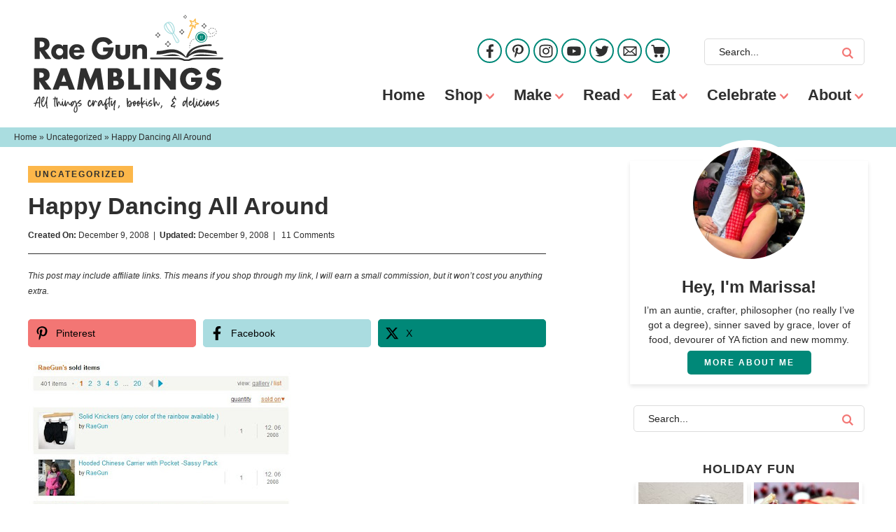

--- FILE ---
content_type: text/html; charset=UTF-8
request_url: https://www.raegunramblings.com/happy-dancing-all-around/
body_size: 25859
content:
<!DOCTYPE html><html lang="en-US"><head ><meta charset="UTF-8" /><meta name="viewport" content="width=device-width, initial-scale=1" /> <script type="litespeed/javascript">var et_site_url='https://www.raegunramblings.com';var et_post_id='8161';function et_core_page_resource_fallback(a,b){"undefined"===typeof b&&(b=a.sheet.cssRules&&0===a.sheet.cssRules.length);b&&(a.onerror=null,a.onload=null,a.href?a.href=et_site_url+"/?et_core_page_resource="+a.id+et_post_id:a.src&&(a.src=et_site_url+"/?et_core_page_resource="+a.id+et_post_id))}</script><meta name='robots' content='index, follow, max-image-preview:large, max-snippet:-1, max-video-preview:-1' /><title>Happy Dancing All Around - Rae Gun Ramblings</title><link rel="canonical" href="https://www.raegunramblings.com/happy-dancing-all-around/" /><meta name="twitter:label1" content="Written by" /><meta name="twitter:data1" content="marissa" /><meta name="twitter:label2" content="Est. reading time" /><meta name="twitter:data2" content="1 minute" /> <script type="application/ld+json" class="yoast-schema-graph">{"@context":"https://schema.org","@graph":[{"@type":"Article","@id":"https://www.raegunramblings.com/happy-dancing-all-around/#article","isPartOf":{"@id":"https://www.raegunramblings.com/happy-dancing-all-around/"},"author":{"name":"marissa","@id":"https://www.raegunramblings.com/#/schema/person/d1dfe100afd37903ec59e6ee4d27fe89"},"headline":"Happy Dancing All Around","datePublished":"2008-12-10T06:35:00+00:00","mainEntityOfPage":{"@id":"https://www.raegunramblings.com/happy-dancing-all-around/"},"wordCount":164,"commentCount":11,"publisher":{"@id":"https://www.raegunramblings.com/#organization"},"image":{"@id":"https://www.raegunramblings.com/happy-dancing-all-around/#primaryimage"},"thumbnailUrl":"https://2.bp.blogspot.com/_BFifh-4qJ8s/ST9kgeyjCkI/AAAAAAAAAxw/qQph3tOuF0Q/s400/400.jpg","inLanguage":"en-US","potentialAction":[{"@type":"CommentAction","name":"Comment","target":["https://www.raegunramblings.com/happy-dancing-all-around/#respond"]}]},{"@type":"WebPage","@id":"https://www.raegunramblings.com/happy-dancing-all-around/","url":"https://www.raegunramblings.com/happy-dancing-all-around/","name":"Happy Dancing All Around - Rae Gun Ramblings","isPartOf":{"@id":"https://www.raegunramblings.com/#website"},"primaryImageOfPage":{"@id":"https://www.raegunramblings.com/happy-dancing-all-around/#primaryimage"},"image":{"@id":"https://www.raegunramblings.com/happy-dancing-all-around/#primaryimage"},"thumbnailUrl":"https://2.bp.blogspot.com/_BFifh-4qJ8s/ST9kgeyjCkI/AAAAAAAAAxw/qQph3tOuF0Q/s400/400.jpg","datePublished":"2008-12-10T06:35:00+00:00","breadcrumb":{"@id":"https://www.raegunramblings.com/happy-dancing-all-around/#breadcrumb"},"inLanguage":"en-US","potentialAction":[{"@type":"ReadAction","target":["https://www.raegunramblings.com/happy-dancing-all-around/"]}]},{"@type":"ImageObject","inLanguage":"en-US","@id":"https://www.raegunramblings.com/happy-dancing-all-around/#primaryimage","url":"https://2.bp.blogspot.com/_BFifh-4qJ8s/ST9kgeyjCkI/AAAAAAAAAxw/qQph3tOuF0Q/s400/400.jpg","contentUrl":"https://2.bp.blogspot.com/_BFifh-4qJ8s/ST9kgeyjCkI/AAAAAAAAAxw/qQph3tOuF0Q/s400/400.jpg"},{"@type":"BreadcrumbList","@id":"https://www.raegunramblings.com/happy-dancing-all-around/#breadcrumb","itemListElement":[{"@type":"ListItem","position":1,"name":"Home","item":"https://www.raegunramblings.com/"},{"@type":"ListItem","position":2,"name":"Uncategorized","item":"https://www.raegunramblings.com/category/uncategorized/"},{"@type":"ListItem","position":3,"name":"Happy Dancing All Around"}]},{"@type":"WebSite","@id":"https://www.raegunramblings.com/#website","url":"https://www.raegunramblings.com/","name":"Rae Gun Ramblings","description":"I&#039;m an auntie, crafter, philosopher (no really I&#039;ve got a degree), lover of food and lots more. I love sharing the things that make me smile,  my baby clothes, and  my little fabric shop. I share my creative adventures, recipes, reviews and I even do giveaways.","publisher":{"@id":"https://www.raegunramblings.com/#organization"},"potentialAction":[{"@type":"SearchAction","target":{"@type":"EntryPoint","urlTemplate":"https://www.raegunramblings.com/?s={search_term_string}"},"query-input":{"@type":"PropertyValueSpecification","valueRequired":true,"valueName":"search_term_string"}}],"inLanguage":"en-US"},{"@type":"Organization","@id":"https://www.raegunramblings.com/#organization","name":"Rae Gun Ramblings","url":"https://www.raegunramblings.com/","logo":{"@type":"ImageObject","inLanguage":"en-US","@id":"https://www.raegunramblings.com/#/schema/logo/image/","url":"https://www.raegunramblings.com/wp-content/uploads/2021/09/header.png","contentUrl":"https://www.raegunramblings.com/wp-content/uploads/2021/09/header.png","width":2501,"height":1289,"caption":"Rae Gun Ramblings"},"image":{"@id":"https://www.raegunramblings.com/#/schema/logo/image/"}},{"@type":"Person","@id":"https://www.raegunramblings.com/#/schema/person/d1dfe100afd37903ec59e6ee4d27fe89","name":"marissa","sameAs":["http://www.raegunramblings.com","https://x.com/raegunramblings"],"url":"https://www.raegunramblings.com/author/marissa/"}]}</script> <link rel='dns-prefetch' href='//scripts.mediavine.com' /><link rel="alternate" type="application/rss+xml" title="Rae Gun Ramblings &raquo; Feed" href="https://www.raegunramblings.com/feed/" /><link rel="alternate" type="application/rss+xml" title="Rae Gun Ramblings &raquo; Comments Feed" href="https://www.raegunramblings.com/comments/feed/" /> <script id="wpp-js" type="litespeed/javascript" data-src="https://www.raegunramblings.com/wp-content/plugins/wordpress-popular-posts/assets/js/wpp.min.js?ver=7.3.6" data-sampling="0" data-sampling-rate="100" data-api-url="https://www.raegunramblings.com/wp-json/wordpress-popular-posts" data-post-id="8161" data-token="71bd8a8422" data-lang="0" data-debug="0"></script> <link rel="alternate" type="application/rss+xml" title="Rae Gun Ramblings &raquo; Happy Dancing All Around Comments Feed" href="https://www.raegunramblings.com/happy-dancing-all-around/feed/" /><link rel="alternate" title="oEmbed (JSON)" type="application/json+oembed" href="https://www.raegunramblings.com/wp-json/oembed/1.0/embed?url=https%3A%2F%2Fwww.raegunramblings.com%2Fhappy-dancing-all-around%2F" /><link rel="alternate" title="oEmbed (XML)" type="text/xml+oembed" href="https://www.raegunramblings.com/wp-json/oembed/1.0/embed?url=https%3A%2F%2Fwww.raegunramblings.com%2Fhappy-dancing-all-around%2F&#038;format=xml" /> <script type="litespeed/javascript">(()=>{"use strict";const e=[400,500,600,700,800,900],t=e=>`wprm-min-${e}`,n=e=>`wprm-max-${e}`,s=new Set,o="ResizeObserver"in window,r=o?new ResizeObserver((e=>{for(const t of e)c(t.target)})):null,i=.5/(window.devicePixelRatio||1);function c(s){const o=s.getBoundingClientRect().width||0;for(let r=0;r<e.length;r++){const c=e[r],a=o<=c+i;o>c+i?s.classList.add(t(c)):s.classList.remove(t(c)),a?s.classList.add(n(c)):s.classList.remove(n(c))}}function a(e){s.has(e)||(s.add(e),r&&r.observe(e),c(e))}!function(e=document){e.querySelectorAll(".wprm-recipe").forEach(a)}();if(new MutationObserver((e=>{for(const t of e)for(const e of t.addedNodes)e instanceof Element&&(e.matches?.(".wprm-recipe")&&a(e),e.querySelectorAll?.(".wprm-recipe").forEach(a))})).observe(document.documentElement,{childList:!0,subtree:!0}),!o){let e=0;addEventListener("resize",(()=>{e&&cancelAnimationFrame(e),e=requestAnimationFrame((()=>s.forEach(c)))}),{passive:!0})}})()</script>  <script src="//www.googletagmanager.com/gtag/js?id=G-EXGN9JG276"  data-cfasync="false" data-wpfc-render="false" type="text/javascript" async></script> <script data-cfasync="false" data-wpfc-render="false" type="text/javascript">var mi_version = '9.11.1';
				var mi_track_user = true;
				var mi_no_track_reason = '';
								var MonsterInsightsDefaultLocations = {"page_location":"https:\/\/www.raegunramblings.com\/happy-dancing-all-around\/","page_referrer":"https:\/\/www.raegunramblings.com\/happy-dancing-all-around"};
								if ( typeof MonsterInsightsPrivacyGuardFilter === 'function' ) {
					var MonsterInsightsLocations = (typeof MonsterInsightsExcludeQuery === 'object') ? MonsterInsightsPrivacyGuardFilter( MonsterInsightsExcludeQuery ) : MonsterInsightsPrivacyGuardFilter( MonsterInsightsDefaultLocations );
				} else {
					var MonsterInsightsLocations = (typeof MonsterInsightsExcludeQuery === 'object') ? MonsterInsightsExcludeQuery : MonsterInsightsDefaultLocations;
				}

								var disableStrs = [
										'ga-disable-G-EXGN9JG276',
									];

				/* Function to detect opted out users */
				function __gtagTrackerIsOptedOut() {
					for (var index = 0; index < disableStrs.length; index++) {
						if (document.cookie.indexOf(disableStrs[index] + '=true') > -1) {
							return true;
						}
					}

					return false;
				}

				/* Disable tracking if the opt-out cookie exists. */
				if (__gtagTrackerIsOptedOut()) {
					for (var index = 0; index < disableStrs.length; index++) {
						window[disableStrs[index]] = true;
					}
				}

				/* Opt-out function */
				function __gtagTrackerOptout() {
					for (var index = 0; index < disableStrs.length; index++) {
						document.cookie = disableStrs[index] + '=true; expires=Thu, 31 Dec 2099 23:59:59 UTC; path=/';
						window[disableStrs[index]] = true;
					}
				}

				if ('undefined' === typeof gaOptout) {
					function gaOptout() {
						__gtagTrackerOptout();
					}
				}
								window.dataLayer = window.dataLayer || [];

				window.MonsterInsightsDualTracker = {
					helpers: {},
					trackers: {},
				};
				if (mi_track_user) {
					function __gtagDataLayer() {
						dataLayer.push(arguments);
					}

					function __gtagTracker(type, name, parameters) {
						if (!parameters) {
							parameters = {};
						}

						if (parameters.send_to) {
							__gtagDataLayer.apply(null, arguments);
							return;
						}

						if (type === 'event') {
														parameters.send_to = monsterinsights_frontend.v4_id;
							var hookName = name;
							if (typeof parameters['event_category'] !== 'undefined') {
								hookName = parameters['event_category'] + ':' + name;
							}

							if (typeof MonsterInsightsDualTracker.trackers[hookName] !== 'undefined') {
								MonsterInsightsDualTracker.trackers[hookName](parameters);
							} else {
								__gtagDataLayer('event', name, parameters);
							}
							
						} else {
							__gtagDataLayer.apply(null, arguments);
						}
					}

					__gtagTracker('js', new Date());
					__gtagTracker('set', {
						'developer_id.dZGIzZG': true,
											});
					if ( MonsterInsightsLocations.page_location ) {
						__gtagTracker('set', MonsterInsightsLocations);
					}
										__gtagTracker('config', 'G-EXGN9JG276', {"forceSSL":"true"} );
										window.gtag = __gtagTracker;										(function () {
						/* https://developers.google.com/analytics/devguides/collection/analyticsjs/ */
						/* ga and __gaTracker compatibility shim. */
						var noopfn = function () {
							return null;
						};
						var newtracker = function () {
							return new Tracker();
						};
						var Tracker = function () {
							return null;
						};
						var p = Tracker.prototype;
						p.get = noopfn;
						p.set = noopfn;
						p.send = function () {
							var args = Array.prototype.slice.call(arguments);
							args.unshift('send');
							__gaTracker.apply(null, args);
						};
						var __gaTracker = function () {
							var len = arguments.length;
							if (len === 0) {
								return;
							}
							var f = arguments[len - 1];
							if (typeof f !== 'object' || f === null || typeof f.hitCallback !== 'function') {
								if ('send' === arguments[0]) {
									var hitConverted, hitObject = false, action;
									if ('event' === arguments[1]) {
										if ('undefined' !== typeof arguments[3]) {
											hitObject = {
												'eventAction': arguments[3],
												'eventCategory': arguments[2],
												'eventLabel': arguments[4],
												'value': arguments[5] ? arguments[5] : 1,
											}
										}
									}
									if ('pageview' === arguments[1]) {
										if ('undefined' !== typeof arguments[2]) {
											hitObject = {
												'eventAction': 'page_view',
												'page_path': arguments[2],
											}
										}
									}
									if (typeof arguments[2] === 'object') {
										hitObject = arguments[2];
									}
									if (typeof arguments[5] === 'object') {
										Object.assign(hitObject, arguments[5]);
									}
									if ('undefined' !== typeof arguments[1].hitType) {
										hitObject = arguments[1];
										if ('pageview' === hitObject.hitType) {
											hitObject.eventAction = 'page_view';
										}
									}
									if (hitObject) {
										action = 'timing' === arguments[1].hitType ? 'timing_complete' : hitObject.eventAction;
										hitConverted = mapArgs(hitObject);
										__gtagTracker('event', action, hitConverted);
									}
								}
								return;
							}

							function mapArgs(args) {
								var arg, hit = {};
								var gaMap = {
									'eventCategory': 'event_category',
									'eventAction': 'event_action',
									'eventLabel': 'event_label',
									'eventValue': 'event_value',
									'nonInteraction': 'non_interaction',
									'timingCategory': 'event_category',
									'timingVar': 'name',
									'timingValue': 'value',
									'timingLabel': 'event_label',
									'page': 'page_path',
									'location': 'page_location',
									'title': 'page_title',
									'referrer' : 'page_referrer',
								};
								for (arg in args) {
																		if (!(!args.hasOwnProperty(arg) || !gaMap.hasOwnProperty(arg))) {
										hit[gaMap[arg]] = args[arg];
									} else {
										hit[arg] = args[arg];
									}
								}
								return hit;
							}

							try {
								f.hitCallback();
							} catch (ex) {
							}
						};
						__gaTracker.create = newtracker;
						__gaTracker.getByName = newtracker;
						__gaTracker.getAll = function () {
							return [];
						};
						__gaTracker.remove = noopfn;
						__gaTracker.loaded = true;
						window['__gaTracker'] = __gaTracker;
					})();
									} else {
										console.log("");
					(function () {
						function __gtagTracker() {
							return null;
						}

						window['__gtagTracker'] = __gtagTracker;
						window['gtag'] = __gtagTracker;
					})();
									}</script> <style id='wp-img-auto-sizes-contain-inline-css' type='text/css'>img:is([sizes=auto i],[sizes^="auto," i]){contain-intrinsic-size:3000px 1500px}
/*# sourceURL=wp-img-auto-sizes-contain-inline-css */</style><link data-optimized="2" rel="stylesheet" href="https://www.raegunramblings.com/wp-content/litespeed/css/2a815b0621b45a4a6c52aca0e052e14a.css?ver=0f37a" /><style id='global-styles-inline-css' type='text/css'>:root{--wp--preset--aspect-ratio--square: 1;--wp--preset--aspect-ratio--4-3: 4/3;--wp--preset--aspect-ratio--3-4: 3/4;--wp--preset--aspect-ratio--3-2: 3/2;--wp--preset--aspect-ratio--2-3: 2/3;--wp--preset--aspect-ratio--16-9: 16/9;--wp--preset--aspect-ratio--9-16: 9/16;--wp--preset--color--black: #212121;--wp--preset--color--cyan-bluish-gray: #abb8c3;--wp--preset--color--white: #ffffff;--wp--preset--color--pale-pink: #f78da7;--wp--preset--color--vivid-red: #cf2e2e;--wp--preset--color--luminous-vivid-orange: #ff6900;--wp--preset--color--luminous-vivid-amber: #fcb900;--wp--preset--color--light-green-cyan: #7bdcb5;--wp--preset--color--vivid-green-cyan: #00d084;--wp--preset--color--pale-cyan-blue: #8ed1fc;--wp--preset--color--vivid-cyan-blue: #0693e3;--wp--preset--color--vivid-purple: #9b51e0;--wp--preset--color--green: #008878;--wp--preset--color--coral: #f37674;--wp--preset--color--light-blue: #a9dde0;--wp--preset--color--yellow: #fcb74a;--wp--preset--gradient--vivid-cyan-blue-to-vivid-purple: linear-gradient(135deg,rgb(6,147,227) 0%,rgb(155,81,224) 100%);--wp--preset--gradient--light-green-cyan-to-vivid-green-cyan: linear-gradient(135deg,rgb(122,220,180) 0%,rgb(0,208,130) 100%);--wp--preset--gradient--luminous-vivid-amber-to-luminous-vivid-orange: linear-gradient(135deg,rgb(252,185,0) 0%,rgb(255,105,0) 100%);--wp--preset--gradient--luminous-vivid-orange-to-vivid-red: linear-gradient(135deg,rgb(255,105,0) 0%,rgb(207,46,46) 100%);--wp--preset--gradient--very-light-gray-to-cyan-bluish-gray: linear-gradient(135deg,rgb(238,238,238) 0%,rgb(169,184,195) 100%);--wp--preset--gradient--cool-to-warm-spectrum: linear-gradient(135deg,rgb(74,234,220) 0%,rgb(151,120,209) 20%,rgb(207,42,186) 40%,rgb(238,44,130) 60%,rgb(251,105,98) 80%,rgb(254,248,76) 100%);--wp--preset--gradient--blush-light-purple: linear-gradient(135deg,rgb(255,206,236) 0%,rgb(152,150,240) 100%);--wp--preset--gradient--blush-bordeaux: linear-gradient(135deg,rgb(254,205,165) 0%,rgb(254,45,45) 50%,rgb(107,0,62) 100%);--wp--preset--gradient--luminous-dusk: linear-gradient(135deg,rgb(255,203,112) 0%,rgb(199,81,192) 50%,rgb(65,88,208) 100%);--wp--preset--gradient--pale-ocean: linear-gradient(135deg,rgb(255,245,203) 0%,rgb(182,227,212) 50%,rgb(51,167,181) 100%);--wp--preset--gradient--electric-grass: linear-gradient(135deg,rgb(202,248,128) 0%,rgb(113,206,126) 100%);--wp--preset--gradient--midnight: linear-gradient(135deg,rgb(2,3,129) 0%,rgb(40,116,252) 100%);--wp--preset--font-size--small: 13px;--wp--preset--font-size--medium: 20px;--wp--preset--font-size--large: 36px;--wp--preset--font-size--x-large: 42px;--wp--preset--spacing--20: 0.44rem;--wp--preset--spacing--30: 0.67rem;--wp--preset--spacing--40: 1rem;--wp--preset--spacing--50: 1.5rem;--wp--preset--spacing--60: 2.25rem;--wp--preset--spacing--70: 3.38rem;--wp--preset--spacing--80: 5.06rem;--wp--preset--shadow--natural: 6px 6px 9px rgba(0, 0, 0, 0.2);--wp--preset--shadow--deep: 12px 12px 50px rgba(0, 0, 0, 0.4);--wp--preset--shadow--sharp: 6px 6px 0px rgba(0, 0, 0, 0.2);--wp--preset--shadow--outlined: 6px 6px 0px -3px rgb(255, 255, 255), 6px 6px rgb(0, 0, 0);--wp--preset--shadow--crisp: 6px 6px 0px rgb(0, 0, 0);}:where(.is-layout-flex){gap: 0.5em;}:where(.is-layout-grid){gap: 0.5em;}body .is-layout-flex{display: flex;}.is-layout-flex{flex-wrap: wrap;align-items: center;}.is-layout-flex > :is(*, div){margin: 0;}body .is-layout-grid{display: grid;}.is-layout-grid > :is(*, div){margin: 0;}:where(.wp-block-columns.is-layout-flex){gap: 2em;}:where(.wp-block-columns.is-layout-grid){gap: 2em;}:where(.wp-block-post-template.is-layout-flex){gap: 1.25em;}:where(.wp-block-post-template.is-layout-grid){gap: 1.25em;}.has-black-color{color: var(--wp--preset--color--black) !important;}.has-cyan-bluish-gray-color{color: var(--wp--preset--color--cyan-bluish-gray) !important;}.has-white-color{color: var(--wp--preset--color--white) !important;}.has-pale-pink-color{color: var(--wp--preset--color--pale-pink) !important;}.has-vivid-red-color{color: var(--wp--preset--color--vivid-red) !important;}.has-luminous-vivid-orange-color{color: var(--wp--preset--color--luminous-vivid-orange) !important;}.has-luminous-vivid-amber-color{color: var(--wp--preset--color--luminous-vivid-amber) !important;}.has-light-green-cyan-color{color: var(--wp--preset--color--light-green-cyan) !important;}.has-vivid-green-cyan-color{color: var(--wp--preset--color--vivid-green-cyan) !important;}.has-pale-cyan-blue-color{color: var(--wp--preset--color--pale-cyan-blue) !important;}.has-vivid-cyan-blue-color{color: var(--wp--preset--color--vivid-cyan-blue) !important;}.has-vivid-purple-color{color: var(--wp--preset--color--vivid-purple) !important;}.has-black-background-color{background-color: var(--wp--preset--color--black) !important;}.has-cyan-bluish-gray-background-color{background-color: var(--wp--preset--color--cyan-bluish-gray) !important;}.has-white-background-color{background-color: var(--wp--preset--color--white) !important;}.has-pale-pink-background-color{background-color: var(--wp--preset--color--pale-pink) !important;}.has-vivid-red-background-color{background-color: var(--wp--preset--color--vivid-red) !important;}.has-luminous-vivid-orange-background-color{background-color: var(--wp--preset--color--luminous-vivid-orange) !important;}.has-luminous-vivid-amber-background-color{background-color: var(--wp--preset--color--luminous-vivid-amber) !important;}.has-light-green-cyan-background-color{background-color: var(--wp--preset--color--light-green-cyan) !important;}.has-vivid-green-cyan-background-color{background-color: var(--wp--preset--color--vivid-green-cyan) !important;}.has-pale-cyan-blue-background-color{background-color: var(--wp--preset--color--pale-cyan-blue) !important;}.has-vivid-cyan-blue-background-color{background-color: var(--wp--preset--color--vivid-cyan-blue) !important;}.has-vivid-purple-background-color{background-color: var(--wp--preset--color--vivid-purple) !important;}.has-black-border-color{border-color: var(--wp--preset--color--black) !important;}.has-cyan-bluish-gray-border-color{border-color: var(--wp--preset--color--cyan-bluish-gray) !important;}.has-white-border-color{border-color: var(--wp--preset--color--white) !important;}.has-pale-pink-border-color{border-color: var(--wp--preset--color--pale-pink) !important;}.has-vivid-red-border-color{border-color: var(--wp--preset--color--vivid-red) !important;}.has-luminous-vivid-orange-border-color{border-color: var(--wp--preset--color--luminous-vivid-orange) !important;}.has-luminous-vivid-amber-border-color{border-color: var(--wp--preset--color--luminous-vivid-amber) !important;}.has-light-green-cyan-border-color{border-color: var(--wp--preset--color--light-green-cyan) !important;}.has-vivid-green-cyan-border-color{border-color: var(--wp--preset--color--vivid-green-cyan) !important;}.has-pale-cyan-blue-border-color{border-color: var(--wp--preset--color--pale-cyan-blue) !important;}.has-vivid-cyan-blue-border-color{border-color: var(--wp--preset--color--vivid-cyan-blue) !important;}.has-vivid-purple-border-color{border-color: var(--wp--preset--color--vivid-purple) !important;}.has-vivid-cyan-blue-to-vivid-purple-gradient-background{background: var(--wp--preset--gradient--vivid-cyan-blue-to-vivid-purple) !important;}.has-light-green-cyan-to-vivid-green-cyan-gradient-background{background: var(--wp--preset--gradient--light-green-cyan-to-vivid-green-cyan) !important;}.has-luminous-vivid-amber-to-luminous-vivid-orange-gradient-background{background: var(--wp--preset--gradient--luminous-vivid-amber-to-luminous-vivid-orange) !important;}.has-luminous-vivid-orange-to-vivid-red-gradient-background{background: var(--wp--preset--gradient--luminous-vivid-orange-to-vivid-red) !important;}.has-very-light-gray-to-cyan-bluish-gray-gradient-background{background: var(--wp--preset--gradient--very-light-gray-to-cyan-bluish-gray) !important;}.has-cool-to-warm-spectrum-gradient-background{background: var(--wp--preset--gradient--cool-to-warm-spectrum) !important;}.has-blush-light-purple-gradient-background{background: var(--wp--preset--gradient--blush-light-purple) !important;}.has-blush-bordeaux-gradient-background{background: var(--wp--preset--gradient--blush-bordeaux) !important;}.has-luminous-dusk-gradient-background{background: var(--wp--preset--gradient--luminous-dusk) !important;}.has-pale-ocean-gradient-background{background: var(--wp--preset--gradient--pale-ocean) !important;}.has-electric-grass-gradient-background{background: var(--wp--preset--gradient--electric-grass) !important;}.has-midnight-gradient-background{background: var(--wp--preset--gradient--midnight) !important;}.has-small-font-size{font-size: var(--wp--preset--font-size--small) !important;}.has-medium-font-size{font-size: var(--wp--preset--font-size--medium) !important;}.has-large-font-size{font-size: var(--wp--preset--font-size--large) !important;}.has-x-large-font-size{font-size: var(--wp--preset--font-size--x-large) !important;}
/*# sourceURL=global-styles-inline-css */</style><style id='classic-theme-styles-inline-css' type='text/css'>/*! This file is auto-generated */
.wp-block-button__link{color:#fff;background-color:#32373c;border-radius:9999px;box-shadow:none;text-decoration:none;padding:calc(.667em + 2px) calc(1.333em + 2px);font-size:1.125em}.wp-block-file__button{background:#32373c;color:#fff;text-decoration:none}
/*# sourceURL=/wp-includes/css/classic-themes.min.css */</style><style id='novashare-css-inline-css' type='text/css'>body .ns-pinterest-image{display:block;position:relative;margin:0;padding:0;line-height:0}figure>.ns-pinterest-image{height:100%;width:100%}body .wp-block-image .ns-pinterest-image+figcaption{display:block}body .ns-pinterest-image-button{opacity:0;transition:.3s;position:absolute;height:18px;max-height:18px;width:auto!important;padding:10px;cursor:pointer;background:#c92228;color:#fff;font-size:16px;line-height:18px;z-index:1;text-decoration:none;box-sizing:content-box;top:10px;right:10px}body .ns-pinterest-image-button:hover{box-shadow:inset 0 0 0 50px rgba(0,0,0,0.1);}body .ns-pinterest-image-button:visited, body .ns-pinterest-image-button:hover{color:#fff}body .ns-pinterest-image:hover .ns-pinterest-image-button{opacity:1}body .ns-pinterest-image-button svg{width:18px;height:18px;vertical-align:middle;pointer-events:none}.aligncenter .ns-pinterest-image{text-align:center}
/*# sourceURL=novashare-css-inline-css */</style> <script type="litespeed/javascript" data-src="https://www.raegunramblings.com/wp-content/plugins/google-analytics-for-wordpress/assets/js/frontend-gtag.min.js" id="monsterinsights-frontend-script-js" data-wp-strategy="async"></script> <script data-cfasync="false" data-wpfc-render="false" type="text/javascript" id='monsterinsights-frontend-script-js-extra'>/*  */
var monsterinsights_frontend = {"js_events_tracking":"true","download_extensions":"doc,pdf,ppt,zip,xls,docx,pptx,xlsx","inbound_paths":"[]","home_url":"https:\/\/www.raegunramblings.com","hash_tracking":"false","v4_id":"G-EXGN9JG276"};/*  */</script> <script type="text/javascript" async="async" fetchpriority="high" data-noptimize="1" data-cfasync="false" src="https://scripts.mediavine.com/tags/rae-gun-ramblings.js?ver=ae0e914cf45e0604a0ab07d15d0c83a1" id="mv-script-wrapper-js"></script> <script type="litespeed/javascript" data-src="https://www.raegunramblings.com/wp-includes/js/jquery/jquery.min.js" id="jquery-core-js"></script> <link rel="https://api.w.org/" href="https://www.raegunramblings.com/wp-json/" /><link rel="alternate" title="JSON" type="application/json" href="https://www.raegunramblings.com/wp-json/wp/v2/posts/8161" /><link rel='shortlink' href='https://www.raegunramblings.com/?p=8161' /><style type="text/css">.wprm-glossary-term {color: #5A822B;text-decoration: underline;cursor: help;}</style><style type="text/css">.wprm-recipe-template-rae-gun-ramblings-buttons {
    font-family: inherit; /*wprm_font_family type=font*/
    font-size: 0.9em; /*wprm_font_size type=font_size*/
    text-align: center; /*wprm_text_align type=align*/
    margin-top: 0px; /*wprm_margin_top type=size*/
    margin-bottom: 10px; /*wprm_margin_bottom type=size*/
}
.wprm-recipe-template-rae-gun-ramblings-buttons a  {
    margin: 5px; /*wprm_margin_button type=size*/
    margin: 5px; /*wprm_margin_button type=size*/
    text-transform: uppercase !Important;
letter-spacing: 2px !Important;
font-weight: 700 !Important;
font-size: 12px !Important;
}

.wprm-recipe-template-rae-gun-ramblings-buttons a:first-child {
    margin-left: 0;
}
.wprm-recipe-template-rae-gun-ramblings-buttons a:last-child {
    margin-right: 0;
}.wprm-recipe-template-rae-gun-ramblings-how-to-buttons {
    font-family: inherit; /*wprm_font_family type=font*/
    font-size: 0.9em; /*wprm_font_size type=font_size*/
    text-align: center; /*wprm_text_align type=align*/
    margin-top: 0px; /*wprm_margin_top type=size*/
    margin-bottom: 10px; /*wprm_margin_bottom type=size*/
}
.wprm-recipe-template-rae-gun-ramblings-how-to-buttons a  {
    margin: 5px; /*wprm_margin_button type=size*/
    margin: 5px; /*wprm_margin_button type=size*/
    text-transform: uppercase !Important;
letter-spacing: 2px !Important;
font-weight: 700 !Important;
font-size: 12px !Important;
}

.wprm-recipe-template-rae-gun-ramblings-how-to-buttons a:first-child {
    margin-left: 0;
}
.wprm-recipe-template-rae-gun-ramblings-how-to-buttons a:last-child {
    margin-right: 0;
}.wprm-recipe-template-rae-gun-ramblings-template {
    margin: 20px auto;
    background-color: #ffffff; /*wprm_background type=color*/
    font-family: -apple-system, BlinkMacSystemFont, "Segoe UI", Roboto, Oxygen-Sans, Ubuntu, Cantarell, "Helvetica Neue", sans-serif; /*wprm_main_font_family type=font*/
    font-size: 1em; /*wprm_main_font_size type=font_size*/
    line-height: 1.5em !important; /*wprm_main_line_height type=font_size*/
    color: #2f2f2f; /*wprm_main_text type=color*/
    max-width: 750px; /*wprm_max_width type=size*/
border: 1px solid #dddddd;
}
.wprm-recipe-template-rae-gun-ramblings-template a {
    color: #2f2f2f; /*wprm_link type=color*/
}
.wprm-recipe-template-rae-gun-ramblings-template p, .wprm-recipe-template-rae-gun-ramblings-template li {
    font-family: -apple-system, BlinkMacSystemFont, "Segoe UI", Roboto, Oxygen-Sans, Ubuntu, Cantarell, "Helvetica Neue", sans-serif; /*wprm_main_font_family type=font*/
    font-size: 1em !important;
    line-height: 1.5em !important; /*wprm_main_line_height type=font_size*/
}
.wprm-recipe-template-rae-gun-ramblings-template li {
    margin: 0 0 0 32px !important;
    padding: 0 !important;
}
.rtl .wprm-recipe-template-rae-gun-ramblings-template li {
    margin: 0 32px 0 0 !important;
}
.wprm-recipe-template-rae-gun-ramblings-template ol, .wprm-recipe-template-rae-gun-ramblings-template ul {
    margin: 0 !important;
    padding: 0 !important;
}
.wprm-recipe-template-rae-gun-ramblings-template br {
    display: none;
}
.wprm-recipe-template-rae-gun-ramblings-template .wprm-recipe-name,
.wprm-recipe-template-rae-gun-ramblings-template .wprm-recipe-header {
    font-family: -apple-system, BlinkMacSystemFont, "Segoe UI", Roboto, Oxygen-Sans, Ubuntu, Cantarell, "Helvetica Neue", sans-serif; /*wprm_header_font_family type=font*/
    color: #2f2f2f; /*wprm_header_text type=color*/
    line-height: 1.3em; /*wprm_header_line_height type=font_size*/
}
.wprm-recipe-template-rae-gun-ramblings-template h1,
.wprm-recipe-template-rae-gun-ramblings-template h2,
.wprm-recipe-template-rae-gun-ramblings-template h3,
.wprm-recipe-template-rae-gun-ramblings-template h4,
.wprm-recipe-template-rae-gun-ramblings-template h5,
.wprm-recipe-template-rae-gun-ramblings-template h6 {
    font-family: -apple-system, BlinkMacSystemFont, "Segoe UI", Roboto, Oxygen-Sans, Ubuntu, Cantarell, "Helvetica Neue", sans-serif; /*wprm_header_font_family type=font*/
    color: #2f2f2f; /*wprm_header_text type=color*/
    line-height: 1.3em; /*wprm_header_line_height type=font_size*/
    margin: 0 !important;
    padding: 0 !important;
}

.wprm-recipe-template-rae-gun-ramblings-template h1 {
    font-size: 2em; /*wprm_h1_size type=font_size*/
}
.wprm-recipe-template-rae-gun-ramblings-template h2 {
    font-size: 2em; /*wprm_h2_size type=font_size*/
}
.wprm-recipe-template-rae-gun-ramblings-template h3 {
    font-size: 1.4em; /*wprm_h3_size type=font_size*/
}
.wprm-recipe-template-rae-gun-ramblings-template h4 {
    font-size: 1.2em; /*wprm_h4_size type=font_size*/
}
.wprm-recipe-template-rae-gun-ramblings-template h5 {
    font-size: 1em; /*wprm_h5_size type=font_size*/
}
.wprm-recipe-template-rae-gun-ramblings-template h6 {
    font-size: 1em; /*wprm_h6_size type=font_size*/
}.wprm-recipe-template-rae-gun-ramblings-template {
	border-top-style: solid; /*wprm_border_style type=border*/
	border-top-width: 1px; /*wprm_border_top_width type=size*/
	border-top-color: #dddddd; /*wprm_border_top type=color*/
	padding: 10px;
}.wprm-recipe-template-rae-gun-ramblings-how-to-template {
    margin: 20px auto;
    background-color: #ffffff; /*wprm_background type=color*/
    font-family: -apple-system, BlinkMacSystemFont, "Segoe UI", Roboto, Oxygen-Sans, Ubuntu, Cantarell, "Helvetica Neue", sans-serif; /*wprm_main_font_family type=font*/
    font-size: 1em; /*wprm_main_font_size type=font_size*/
    line-height: 1.5em !important; /*wprm_main_line_height type=font_size*/
    color: #2f2f2f; /*wprm_main_text type=color*/
    max-width: 750px; /*wprm_max_width type=size*/
border: 1px solid #dddddd;
}
.wprm-recipe-template-rae-gun-ramblings-how-to-template a {
    color: #2f2f2f; /*wprm_link type=color*/
}
.wprm-recipe-template-rae-gun-ramblings-how-to-template p, .wprm-recipe-template-rae-gun-ramblings-how-to-template li {
    font-family: -apple-system, BlinkMacSystemFont, "Segoe UI", Roboto, Oxygen-Sans, Ubuntu, Cantarell, "Helvetica Neue", sans-serif; /*wprm_main_font_family type=font*/
    font-size: 1em !important;
    line-height: 1.5em !important; /*wprm_main_line_height type=font_size*/
}
.wprm-recipe-template-rae-gun-ramblings-how-to-template li {
    margin: 0 0 0 32px !important;
    padding: 0 !important;
}
.rtl .wprm-recipe-template-rae-gun-ramblings-how-to-template li {
    margin: 0 32px 0 0 !important;
}
.wprm-recipe-template-rae-gun-ramblings-how-to-template ol, .wprm-recipe-template-rae-gun-ramblings-how-to-template ul {
    margin: 0 !important;
    padding: 0 !important;
}
.wprm-recipe-template-rae-gun-ramblings-how-to-template br {
    display: none;
}
.wprm-recipe-template-rae-gun-ramblings-how-to-template .wprm-recipe-name,
.wprm-recipe-template-rae-gun-ramblings-how-to-template .wprm-recipe-header {
    font-family: -apple-system, BlinkMacSystemFont, "Segoe UI", Roboto, Oxygen-Sans, Ubuntu, Cantarell, "Helvetica Neue", sans-serif; /*wprm_header_font_family type=font*/
    color: #2f2f2f; /*wprm_header_text type=color*/
    line-height: 1.3em; /*wprm_header_line_height type=font_size*/
}
.wprm-recipe-template-rae-gun-ramblings-how-to-template h1,
.wprm-recipe-template-rae-gun-ramblings-how-to-template h2,
.wprm-recipe-template-rae-gun-ramblings-how-to-template h3,
.wprm-recipe-template-rae-gun-ramblings-how-to-template h4,
.wprm-recipe-template-rae-gun-ramblings-how-to-template h5,
.wprm-recipe-template-rae-gun-ramblings-how-to-template h6 {
    font-family: -apple-system, BlinkMacSystemFont, "Segoe UI", Roboto, Oxygen-Sans, Ubuntu, Cantarell, "Helvetica Neue", sans-serif; /*wprm_header_font_family type=font*/
    color: #2f2f2f; /*wprm_header_text type=color*/
    line-height: 1.3em; /*wprm_header_line_height type=font_size*/
    margin: 0 !important;
    padding: 0 !important;
}

.wprm-recipe-template-rae-gun-ramblings-how-to-template h1 {
    font-size: 2em; /*wprm_h1_size type=font_size*/
}
.wprm-recipe-template-rae-gun-ramblings-how-to-template h2 {
    font-size: 2em; /*wprm_h2_size type=font_size*/
}
.wprm-recipe-template-rae-gun-ramblings-how-to-template h3 {
    font-size: 1.4em; /*wprm_h3_size type=font_size*/
}
.wprm-recipe-template-rae-gun-ramblings-how-to-template h4 {
    font-size: 1.2em; /*wprm_h4_size type=font_size*/
}
.wprm-recipe-template-rae-gun-ramblings-how-to-template h5 {
    font-size: 1em; /*wprm_h5_size type=font_size*/
}
.wprm-recipe-template-rae-gun-ramblings-how-to-template h6 {
    font-size: 1em; /*wprm_h6_size type=font_size*/
}.wprm-recipe-template-rae-gun-ramblings-how-to-template {
	border-top-style: solid; /*wprm_border_style type=border*/
	border-top-width: 1px; /*wprm_border_top_width type=size*/
	border-top-color: #dddddd; /*wprm_border_top type=color*/
	padding: 10px;
}</style><style type="text/css" id="et-bloom-custom-css">.et_bloom .et_bloom_optin_2 .et_bloom_form_content { background-color: #75c4bf !important; } .et_bloom .et_bloom_optin_2 .et_bloom_form_container .et_bloom_form_header { background-color: #ffffff !important; } .et_bloom .et_bloom_optin_2 .wedge_edge .triangle { fill: #ffffff} .et_bloom .et_bloom_optin_2 .et_bloom_form_content button { background-color: #000000 !important; } .et_bloom .et_bloom_optin_2 .et_bloom_form_content .et_bloom_fields i { color: #000000 !important; } .et_bloom .et_bloom_optin_2 .et_bloom_form_content .et_bloom_custom_field_radio i:before { background: #000000 !important; } .et_bloom .et_bloom_optin_2.et_bloom_optin .et_bloom_border_double { -moz-box-shadow: inset 0 0 0 6px #ffffff, inset 0 0 0 8px #afb1af; -webkit-box-shadow: inset 0 0 0 6px #ffffff, inset 0 0 0 8px #afb1af; box-shadow: inset 0 0 0 6px #ffffff, inset 0 0 0 8px #afb1af; border-color: #afb1af; } .et_bloom .et_bloom_optin_2 .et_bloom_form_content button { background-color: #000000 !important; } .et_bloom .et_bloom_optin_2 .et_bloom_form_container h2, .et_bloom .et_bloom_optin_2 .et_bloom_form_container h2 span, .et_bloom .et_bloom_optin_2 .et_bloom_form_container h2 strong { font-family: "Trebuchet", Helvetica, Arial, Lucida, sans-serif; }.et_bloom .et_bloom_optin_2 .et_bloom_form_container p, .et_bloom .et_bloom_optin_2 .et_bloom_form_container p span, .et_bloom .et_bloom_optin_2 .et_bloom_form_container p strong, .et_bloom .et_bloom_optin_2 .et_bloom_form_container form input, .et_bloom .et_bloom_optin_2 .et_bloom_form_container form button span { font-family: "Trebuchet", Helvetica, Arial, Lucida, sans-serif; }</style><link rel="preload" href="https://www.raegunramblings.com/wp-content/plugins/bloom/core/admin/fonts/modules.ttf" as="font" crossorigin="anonymous"><style id="wpp-loading-animation-styles">@-webkit-keyframes bgslide{from{background-position-x:0}to{background-position-x:-200%}}@keyframes bgslide{from{background-position-x:0}to{background-position-x:-200%}}.wpp-widget-block-placeholder,.wpp-shortcode-placeholder{margin:0 auto;width:60px;height:3px;background:#dd3737;background:linear-gradient(90deg,#dd3737 0%,#571313 10%,#dd3737 100%);background-size:200% auto;border-radius:3px;-webkit-animation:bgslide 1s infinite linear;animation:bgslide 1s infinite linear}</style><meta name="p:domain_verify" content="dc65449d6f076ebc216ebf4a710354a3"/><meta name="p:domain_verify" content="2df035a3e4f3d99b1b278d35ea3481c5"/><meta name="verification" content="6a1a78b784817caa8b44712df23b0c4d" /><meta name="p:domain_verify" content="2df035a3e4f3d99b1b278d35ea3481c5"/><meta name="google-site-verification" content="XsXwcOUJ-8sj5S7EAT5ip_omnk-KbFfKdUy42VbE7do" /><meta name="onesignal" content="wordpress-plugin"/> <script type="litespeed/javascript">window.OneSignalDeferred=window.OneSignalDeferred||[];OneSignalDeferred.push(function(OneSignal){var oneSignal_options={};window._oneSignalInitOptions=oneSignal_options;oneSignal_options.serviceWorkerParam={scope:'/'};oneSignal_options.serviceWorkerPath='OneSignalSDKWorker.js.php';OneSignal.Notifications.setDefaultUrl("https://www.raegunramblings.com");oneSignal_options.wordpress=!0;oneSignal_options.appId='9fcca081-a49b-4e5f-a06a-95e7e0991276';oneSignal_options.allowLocalhostAsSecureOrigin=!0;oneSignal_options.welcomeNotification={};oneSignal_options.welcomeNotification.disable=!0;oneSignal_options.path="https://www.raegunramblings.com/wp-content/plugins/onesignal-free-web-push-notifications/sdk_files/";oneSignal_options.safari_web_id="web.onesignal.auto.44daf2d6-544c-403f-a3b6-3ab51abe3e37";oneSignal_options.persistNotification=!0;oneSignal_options.promptOptions={};oneSignal_options.notifyButton={};oneSignal_options.notifyButton.enable=!0;oneSignal_options.notifyButton.position='bottom-left';oneSignal_options.notifyButton.theme='default';oneSignal_options.notifyButton.size='small';oneSignal_options.notifyButton.showCredit=!0;oneSignal_options.notifyButton.offset={};oneSignal_options.notifyButton.offset.bottom='120px';OneSignal.init(window._oneSignalInitOptions);OneSignal.Slidedown.promptPush()});function documentInitOneSignal(){var oneSignal_elements=document.getElementsByClassName("OneSignal-prompt");var oneSignalLinkClickHandler=function(event){OneSignal.Notifications.requestPermission();event.preventDefault()};for(var i=0;i<oneSignal_elements.length;i++)
oneSignal_elements[i].addEventListener('click',oneSignalLinkClickHandler,!1);}
if(document.readyState==='complete'){documentInitOneSignal()}else{window.addEventListener("load",function(event){documentInitOneSignal()})}</script> <link rel="icon" href="https://www.raegunramblings.com/wp-content/uploads/2021/09/cropped-favicon-32x32.png" sizes="32x32" /><link rel="icon" href="https://www.raegunramblings.com/wp-content/uploads/2021/09/cropped-favicon-192x192.png" sizes="192x192" /><link rel="apple-touch-icon" href="https://www.raegunramblings.com/wp-content/uploads/2021/09/cropped-favicon-180x180.png" /><meta name="msapplication-TileImage" content="https://www.raegunramblings.com/wp-content/uploads/2021/09/cropped-favicon-270x270.png" /><style type="text/css" id="wp-custom-css">.newsletter-block {display:none;}
.side-menu img{
    filter: brightness(100) invert(1) !important;
color: #2f2f2f !Important;
fill: #2f2f2f !Important;
	outline: #2f2f2f !important;
}


.side-menu #social li{
	border: 2px solid #2f2f2f !important;
}
.ns-button.facebook {
    --ns-btn-color: #aadce0!important;
}
.ns-button.twitter.ns-last-col {
    --ns-btn-color: #008878!important;
}

/*Mediavine Mobile Fix*/
@media only screen and (max-width: 425px) {
.entry-content .alignwide {
margin-left: 0px !important;
margin-right: 0px !important;
}
.et_bloom_below_post .et_bloom_form_container {
width: unset !important;
}
#universalPlayer_wrapper {
z-index: 10 !important;
}
}
@media only screen and (max-width: 359px) {
.wprm-padding {
padding-left: 0px !important;
padding-right: 0px !important;
}
.wprm-recipe {
border: none !important;
box-shadow: none !important;
}
}
/*Mediavine Mobile Fix END*/</style></head><body class="wp-singular post-template-default single single-post postid-8161 single-format-standard wp-embed-responsive wp-theme-genesis wp-child-theme-pmd-raegun et_bloom header-image header-full-width content-sidebar genesis-breadcrumbs-visible has-no-blocks"><div class="side-menu"><div class="wrap"><section id="media_image-1" class="widget widget_media_image"><div class="widget-wrap"><a href="https://www.raegunramblings.com/"><img data-lazyloaded="1" src="[data-uri]" width="300" height="154" data-src="https://www.raegunramblings.com/wp-content/uploads/2021/09/header-black-300x154.png" class="image wp-image-26522  attachment-medium size-medium" alt="Rae Gun Ramblings" style="max-width: 100%; height: auto;" decoding="async" data-srcset="https://www.raegunramblings.com/wp-content/uploads/2021/09/header-black-300x154.png 300w, https://www.raegunramblings.com/wp-content/uploads/2021/09/header-black-600x309.png 600w, https://www.raegunramblings.com/wp-content/uploads/2021/09/header-black-768x396.png 768w, https://www.raegunramblings.com/wp-content/uploads/2021/09/header-black-1536x791.png 1536w, https://www.raegunramblings.com/wp-content/uploads/2021/09/header-black-2048x1055.png 2048w, https://www.raegunramblings.com/wp-content/uploads/2021/09/header-black-610x314.png 610w" data-sizes="(max-width: 300px) 100vw, 300px" /></a></div></section><section id="search-7" class="widget widget_search"><div class="widget-wrap"><form class="search-form" method="get" action="https://www.raegunramblings.com/" role="search"><label class="search-form-label screen-reader-text" for="searchform-1">Search...</label><input class="search-form-input" type="search" name="s" id="searchform-1" placeholder="Search..."><input class="search-form-submit" type="submit" value="Search"><meta content="https://www.raegunramblings.com/?s={s}"></form></div></section><section id="nav_menu-2" class="widget widget_nav_menu"><div class="widget-wrap"><div class="menu-menu-container"><ul id="menu-menu" class="menu"><li id="menu-item-5567" class="menu-item menu-item-type-custom menu-item-object-custom menu-item-home menu-item-5567"><a href="https://www.raegunramblings.com/">Home</a></li><li id="menu-item-5576" class="menu-item menu-item-type-custom menu-item-object-custom menu-item-has-children menu-item-5576"><a href="https://www.raegunshop.com">Shop</a><ul class="sub-menu"><li id="menu-item-24478" class="menu-item menu-item-type-custom menu-item-object-custom menu-item-24478"><a href="https://www.amazon.com/shop/raegunramblings">Amazon Shop</a></li><li id="menu-item-19110" class="menu-item menu-item-type-custom menu-item-object-custom menu-item-19110"><a href="https://tidd.ly/2SDNrMo">Etsy Shop</a></li><li id="menu-item-9589" class="menu-item menu-item-type-custom menu-item-object-custom menu-item-9589"><a href="https://www.raegunramblings.com/category/customer-appreciation-pics">Customer Pics</a></li><li id="menu-item-9587" class="menu-item menu-item-type-custom menu-item-object-custom menu-item-9587"><a href="https://www.raegunramblings.com/category/etsy-life">Etsy Life</a></li></ul></li><li id="menu-item-25747" class="menu-item menu-item-type-taxonomy menu-item-object-category menu-item-has-children menu-item-25747"><a href="https://www.raegunramblings.com/category/tutorials/">Make</a><ul class="sub-menu"><li id="menu-item-25748" class="menu-item menu-item-type-taxonomy menu-item-object-category menu-item-25748"><a href="https://www.raegunramblings.com/category/tutorials/">Tutorials</a></li><li id="menu-item-25743" class="menu-item menu-item-type-taxonomy menu-item-object-category menu-item-has-children menu-item-25743"><a href="https://www.raegunramblings.com/category/tutorials/sewing-tips/">Sewing</a><ul class="sub-menu"><li id="menu-item-25744" class="menu-item menu-item-type-taxonomy menu-item-object-category menu-item-25744"><a href="https://www.raegunramblings.com/category/tutorials/sewing-tips/">Sewing Tutorials</a></li><li id="menu-item-19570" class="menu-item menu-item-type-taxonomy menu-item-object-category menu-item-19570"><a href="https://www.raegunramblings.com/category/tutorials/costumes/">Costumes</a></li><li id="menu-item-9778" class="menu-item menu-item-type-custom menu-item-object-custom menu-item-9778"><a href="https://www.raegunramblings.com/sew-our-stash-challenge">Sew Our Stash</a></li></ul></li><li id="menu-item-16069" class="menu-item menu-item-type-custom menu-item-object-custom menu-item-16069"><a href="https://www.raegunramblings.com/best-harry-potter-crafts-parties-tutorials-and-more">Harry Potter</a></li><li id="menu-item-25819" class="menu-item menu-item-type-taxonomy menu-item-object-category menu-item-25819"><a href="https://www.raegunramblings.com/category/tutorials/cricut-projects/">Cricut Projects</a></li><li id="menu-item-9581" class="menu-item menu-item-type-custom menu-item-object-custom menu-item-9581"><a href="https://www.raegunramblings.com/best-diy-costume-tutorials">Costumes</a></li><li id="menu-item-21163" class="menu-item menu-item-type-taxonomy menu-item-object-category menu-item-21163"><a href="https://www.raegunramblings.com/category/momlife/nails/">Nails</a></li><li id="menu-item-25817" class="menu-item menu-item-type-taxonomy menu-item-object-category menu-item-25817"><a href="https://www.raegunramblings.com/category/tutorials/diy-round-up/">DIY Round Up</a></li><li id="menu-item-15389" class="menu-item menu-item-type-custom menu-item-object-custom menu-item-15389"><a href="https://www.raegunramblings.com/category/etsy-life">Handmade Business Tips</a></li><li id="menu-item-20756" class="menu-item menu-item-type-post_type menu-item-object-page menu-item-20756"><a href="https://www.raegunramblings.com/get-your-printables-and-patterns/">Free Downloadables</a></li></ul></li><li id="menu-item-26410" class="menu-item menu-item-type-taxonomy menu-item-object-category menu-item-has-children menu-item-26410"><a href="https://www.raegunramblings.com/category/bookish/">Read</a><ul class="sub-menu"><li id="menu-item-9591" class="menu-item menu-item-type-custom menu-item-object-custom menu-item-9591"><a href="https://www.raegunramblings.com/book-reviews-and-recommendations">Book Reviews</a></li><li id="menu-item-16067" class="menu-item menu-item-type-custom menu-item-object-custom menu-item-16067"><a href="https://www.raegunramblings.com/best-harry-potter-crafts-parties-tutorials-and-more">Harry Potter</a></li><li id="menu-item-24477" class="menu-item menu-item-type-custom menu-item-object-custom menu-item-24477"><a href="https://www.amazon.com/shop/raegunramblings?listId=418FFD7MQR1S&#038;ref=cm_sw_em_r_inf_list_own_raegunramblings_dp_rgKIZagM18Hgr">What I&#8217;m Reading</a></li><li id="menu-item-9578" class="menu-item menu-item-type-custom menu-item-object-custom menu-item-9578"><a href="https://www.raegunramblings.com/category/book-geekery">Book Geekery</a></li><li id="menu-item-9579" class="menu-item menu-item-type-custom menu-item-object-custom menu-item-9579"><a href="https://www.raegunramblings.com/category/book-geekery">Bookish Creations</a></li><li id="menu-item-9590" class="menu-item menu-item-type-custom menu-item-object-custom menu-item-9590"><a href="https://www.raegunramblings.com/category/book-signings">Book/Author Events</a></li><li id="menu-item-12829" class="menu-item menu-item-type-taxonomy menu-item-object-category menu-item-12829"><a href="https://www.raegunramblings.com/category/bookish/hunger-games-blog-party/">Hunger Games blog party</a></li><li id="menu-item-9588" class="menu-item menu-item-type-custom menu-item-object-custom menu-item-9588"><a href="https://www.raegunramblings.com/category/top-10">Top 10</a></li></ul></li><li id="menu-item-25745" class="menu-item menu-item-type-taxonomy menu-item-object-category menu-item-has-children menu-item-25745"><a href="https://www.raegunramblings.com/category/recipes/">Eat</a><ul class="sub-menu"><li id="menu-item-25746" class="menu-item menu-item-type-taxonomy menu-item-object-category menu-item-25746"><a href="https://www.raegunramblings.com/category/recipes/">Recipes</a></li><li id="menu-item-15858" class="menu-item menu-item-type-post_type menu-item-object-page menu-item-15858"><a href="https://www.raegunramblings.com/best-crock-pot-and-slow-cooker-recipes/">Crock Pot Recipes</a></li><li id="menu-item-9576" class="menu-item menu-item-type-custom menu-item-object-custom menu-item-9576"><a href="https://www.raegunramblings.com/category/parties">Parties</a></li><li id="menu-item-9592" class="menu-item menu-item-type-custom menu-item-object-custom menu-item-9592"><a href="https://www.raegunramblings.com/category/whats-for-dinner">What&#8217;s For Dinner</a></li><li id="menu-item-14564" class="menu-item menu-item-type-taxonomy menu-item-object-category menu-item-14564"><a href="https://www.raegunramblings.com/category/travels/restaurant-review/">restaurant reviews</a></li></ul></li><li id="menu-item-26401" class="menu-item menu-item-type-taxonomy menu-item-object-category menu-item-has-children menu-item-26401"><a href="https://www.raegunramblings.com/category/holidays/">Celebrate</a><ul class="sub-menu"><li id="menu-item-26411" class="menu-item menu-item-type-taxonomy menu-item-object-category menu-item-26411"><a href="https://www.raegunramblings.com/category/holidays/">Holidays</a></li><li id="menu-item-26412" class="menu-item menu-item-type-taxonomy menu-item-object-category menu-item-26412"><a href="https://www.raegunramblings.com/category/holidays/gift-ideas/">Gift Ideas</a></li><li id="menu-item-9582" class="menu-item menu-item-type-custom menu-item-object-custom menu-item-9582"><a href="https://www.raegunramblings.com/category/parties">Parties</a></li><li id="menu-item-5575" class="menu-item menu-item-type-post_type menu-item-object-page menu-item-5575"><a href="https://www.raegunramblings.com/music/">Music</a></li></ul></li><li id="menu-item-5568" class="menu-item menu-item-type-post_type menu-item-object-page menu-item-has-children menu-item-5568"><a href="https://www.raegunramblings.com/about-marissa/">About</a><ul class="sub-menu"><li id="menu-item-9573" class="menu-item menu-item-type-custom menu-item-object-custom menu-item-9573"><a href="https://www.raegunramblings.com/about-marissa">About Marissa</a></li><li id="menu-item-20755" class="menu-item menu-item-type-post_type menu-item-object-page menu-item-20755"><a href="https://www.raegunramblings.com/get-your-printables-and-patterns/">Free Downloadables</a></li><li id="menu-item-5571" class="menu-item menu-item-type-post_type menu-item-object-page menu-item-5571"><a href="https://www.raegunramblings.com/events/">Events</a></li><li id="menu-item-8430" class="menu-item menu-item-type-custom menu-item-object-custom menu-item-8430"><a href="https://www.raegunramblings.com/link-party-love">Link Party Love</a></li><li id="menu-item-9574" class="menu-item menu-item-type-custom menu-item-object-custom menu-item-9574"><a href="https://www.raegunramblings.com/media-kit">PR/Media</a></li><li id="menu-item-15869" class="menu-item menu-item-type-post_type menu-item-object-page menu-item-15869"><a href="https://www.raegunramblings.com/privacy-policy/">Privacy Policy</a></li><li id="menu-item-14846" class="menu-item menu-item-type-post_type menu-item-object-page menu-item-14846"><a href="https://www.raegunramblings.com/mailing-list-sign-up/">Subscribe</a></li></ul></li></ul></div></div></section><section id="custom_html-1" class="widget_text widget widget_custom_html"><div class="widget_text widget-wrap"><div class="textwidget custom-html-widget"><ul id="social"><li id="facebook"><a href="https://www.facebook.com/raegunramblings" target="_blank" aria-label="Facebook" rel="noopener"></a></li><li id="pinterest"><a href="https://www.pinterest.com/raegun/" target="_blank" aria-label="Pinterest" rel="noopener"></a></li><li id="instagram"><a href="https://www.instagram.com/raegunramblings/" target="_blank" aria-label="Instagram" rel="noopener"></a></li><li id="youtube"><a href="https://www.youtube.com/raegunramblings" target="_blank" aria-label="Youtube" rel="noopener"></a></li><li id="twitter"><a href="https://twitter.com/raegunramblings" target="_blank" aria-label="Twitter" rel="noopener"></a></li><li id="contact"><a href="https://www.raegunramblings.com/mailing-list-sign-up/" target="_blank" aria-label="Contact" rel="noopener"></a></li><li id="shop"><a href="https://www.etsy.com/shop/RaeGun" target="_blank" aria-label="Shop" rel="noopener"></a></li></ul></div></div></section>
<span class="close-icon">X</span></div></div><div class="site-container"><ul class="genesis-skip-link"><li><a href="#genesis-nav-primary" class="screen-reader-shortcut"> Skip to primary navigation</a></li><li><a href="#genesis-content" class="screen-reader-shortcut"> Skip to main content</a></li><li><a href="#genesis-sidebar-primary" class="screen-reader-shortcut"> Skip to primary sidebar</a></li></ul><div class="mobile-news">
<a href="https://www.raegunramblings.com/mailing-list-sign-up/" target="_blank" rel="nofollow noopener">
<strong>Join </strong>
The Email Club!    </a></div><div class="head-connect"><div class="wrap"><div class="head-connect-row"><ul id="social"><li id="facebook"><a href="https://www.facebook.com/raegunramblings" target="_blank" aria-label="Facebook" rel="noopener"></a></li><li id="pinterest"><a href="https://www.pinterest.com/raegun/" target="_blank" aria-label="Pinterest" rel="noopener"></a></li><li id="instagram"><a href="https://www.instagram.com/raegunramblings/" target="_blank" aria-label="Instagram" rel="noopener"></a></li><li id="youtube"><a href="https://www.youtube.com/raegunramblings" target="_blank" aria-label="Youtube" rel="noopener"></a></li><li id="twitter"><a href="https://twitter.com/raegunramblings" target="_blank" aria-label="Twitter" rel="noopener"></a></li><li id="contact"><a href="https://www.raegunramblings.com/mailing-list-sign-up/" target="_blank" aria-label="Contact" rel="noopener"></a></li><li id="shop"><a href="https://www.etsy.com/shop/RaeGun" target="_blank" aria-label="Shop" rel="noopener"></a></li></ul></div><div class="head-connect-row"><form class="search-form" method="get" action="https://www.raegunramblings.com/" role="search"><label class="search-form-label screen-reader-text" for="searchform-2">Search...</label><input class="search-form-input" type="search" name="s" id="searchform-2" placeholder="Search..."><input class="search-form-submit" type="submit" value="Search"><meta content="https://www.raegunramblings.com/?s={s}"></form></div></div></div><header class="site-header"><div class="wrap"><div class="title-area"><p class="site-title"><a href="https://www.raegunramblings.com/">Rae Gun Ramblings</a></p><p class="site-description">I&#039;m an auntie, crafter, philosopher (no really I&#039;ve got a degree), lover of food and lots more. I love sharing the things that make me smile,  my baby clothes, and  my little fabric shop. I share my creative adventures, recipes, reviews and I even do giveaways.</p></div><div class="mob-menu"><button class="hamburger" type="button" aria-label="Menu">
<span class="hamburger-box">
<span class="hamburger-inner"></span>
</span>
</button>
<button class="search-btn" type="button" aria-label="Menu">
<span class="search-box">
<span class="search-inner"></span>
</span>
</button></div><nav class="nav-primary" aria-label="Main" id="genesis-nav-primary"><div class="wrap"><ul id="menu-menu-1" class="menu genesis-nav-menu menu-primary js-superfish"><li class="menu-item menu-item-type-custom menu-item-object-custom menu-item-home menu-item-5567"><a href="https://www.raegunramblings.com/"><span >Home</span></a></li><li class="menu-item menu-item-type-custom menu-item-object-custom menu-item-has-children menu-item-5576"><a href="https://www.raegunshop.com"><span >Shop</span></a><ul class="sub-menu"><li class="menu-item menu-item-type-custom menu-item-object-custom menu-item-24478"><a href="https://www.amazon.com/shop/raegunramblings"><span >Amazon Shop</span></a></li><li class="menu-item menu-item-type-custom menu-item-object-custom menu-item-19110"><a href="https://tidd.ly/2SDNrMo"><span >Etsy Shop</span></a></li><li class="menu-item menu-item-type-custom menu-item-object-custom menu-item-9589"><a href="https://www.raegunramblings.com/category/customer-appreciation-pics"><span >Customer Pics</span></a></li><li class="menu-item menu-item-type-custom menu-item-object-custom menu-item-9587"><a href="https://www.raegunramblings.com/category/etsy-life"><span >Etsy Life</span></a></li></ul></li><li class="menu-item menu-item-type-taxonomy menu-item-object-category menu-item-has-children menu-item-25747"><a href="https://www.raegunramblings.com/category/tutorials/"><span >Make</span></a><ul class="sub-menu"><li class="menu-item menu-item-type-taxonomy menu-item-object-category menu-item-25748"><a href="https://www.raegunramblings.com/category/tutorials/"><span >Tutorials</span></a></li><li class="menu-item menu-item-type-taxonomy menu-item-object-category menu-item-has-children menu-item-25743"><a href="https://www.raegunramblings.com/category/tutorials/sewing-tips/"><span >Sewing</span></a><ul class="sub-menu"><li class="menu-item menu-item-type-taxonomy menu-item-object-category menu-item-25744"><a href="https://www.raegunramblings.com/category/tutorials/sewing-tips/"><span >Sewing Tutorials</span></a></li><li class="menu-item menu-item-type-taxonomy menu-item-object-category menu-item-19570"><a href="https://www.raegunramblings.com/category/tutorials/costumes/"><span >Costumes</span></a></li><li class="menu-item menu-item-type-custom menu-item-object-custom menu-item-9778"><a href="https://www.raegunramblings.com/sew-our-stash-challenge"><span >Sew Our Stash</span></a></li></ul></li><li class="menu-item menu-item-type-custom menu-item-object-custom menu-item-16069"><a href="https://www.raegunramblings.com/best-harry-potter-crafts-parties-tutorials-and-more"><span >Harry Potter</span></a></li><li class="menu-item menu-item-type-taxonomy menu-item-object-category menu-item-25819"><a href="https://www.raegunramblings.com/category/tutorials/cricut-projects/"><span >Cricut Projects</span></a></li><li class="menu-item menu-item-type-custom menu-item-object-custom menu-item-9581"><a href="https://www.raegunramblings.com/best-diy-costume-tutorials"><span >Costumes</span></a></li><li class="menu-item menu-item-type-taxonomy menu-item-object-category menu-item-21163"><a href="https://www.raegunramblings.com/category/momlife/nails/"><span >Nails</span></a></li><li class="menu-item menu-item-type-taxonomy menu-item-object-category menu-item-25817"><a href="https://www.raegunramblings.com/category/tutorials/diy-round-up/"><span >DIY Round Up</span></a></li><li class="menu-item menu-item-type-custom menu-item-object-custom menu-item-15389"><a href="https://www.raegunramblings.com/category/etsy-life"><span >Handmade Business Tips</span></a></li><li class="menu-item menu-item-type-post_type menu-item-object-page menu-item-20756"><a href="https://www.raegunramblings.com/get-your-printables-and-patterns/"><span >Free Downloadables</span></a></li></ul></li><li class="menu-item menu-item-type-taxonomy menu-item-object-category menu-item-has-children menu-item-26410"><a href="https://www.raegunramblings.com/category/bookish/"><span >Read</span></a><ul class="sub-menu"><li class="menu-item menu-item-type-custom menu-item-object-custom menu-item-9591"><a href="https://www.raegunramblings.com/book-reviews-and-recommendations"><span >Book Reviews</span></a></li><li class="menu-item menu-item-type-custom menu-item-object-custom menu-item-16067"><a href="https://www.raegunramblings.com/best-harry-potter-crafts-parties-tutorials-and-more"><span >Harry Potter</span></a></li><li class="menu-item menu-item-type-custom menu-item-object-custom menu-item-24477"><a href="https://www.amazon.com/shop/raegunramblings?listId=418FFD7MQR1S&#038;ref=cm_sw_em_r_inf_list_own_raegunramblings_dp_rgKIZagM18Hgr"><span >What I&#8217;m Reading</span></a></li><li class="menu-item menu-item-type-custom menu-item-object-custom menu-item-9578"><a href="https://www.raegunramblings.com/category/book-geekery"><span >Book Geekery</span></a></li><li class="menu-item menu-item-type-custom menu-item-object-custom menu-item-9579"><a href="https://www.raegunramblings.com/category/book-geekery"><span >Bookish Creations</span></a></li><li class="menu-item menu-item-type-custom menu-item-object-custom menu-item-9590"><a href="https://www.raegunramblings.com/category/book-signings"><span >Book/Author Events</span></a></li><li class="menu-item menu-item-type-taxonomy menu-item-object-category menu-item-12829"><a href="https://www.raegunramblings.com/category/bookish/hunger-games-blog-party/"><span >Hunger Games blog party</span></a></li><li class="menu-item menu-item-type-custom menu-item-object-custom menu-item-9588"><a href="https://www.raegunramblings.com/category/top-10"><span >Top 10</span></a></li></ul></li><li class="menu-item menu-item-type-taxonomy menu-item-object-category menu-item-has-children menu-item-25745"><a href="https://www.raegunramblings.com/category/recipes/"><span >Eat</span></a><ul class="sub-menu"><li class="menu-item menu-item-type-taxonomy menu-item-object-category menu-item-25746"><a href="https://www.raegunramblings.com/category/recipes/"><span >Recipes</span></a></li><li class="menu-item menu-item-type-post_type menu-item-object-page menu-item-15858"><a href="https://www.raegunramblings.com/best-crock-pot-and-slow-cooker-recipes/"><span >Crock Pot Recipes</span></a></li><li class="menu-item menu-item-type-custom menu-item-object-custom menu-item-9576"><a href="https://www.raegunramblings.com/category/parties"><span >Parties</span></a></li><li class="menu-item menu-item-type-custom menu-item-object-custom menu-item-9592"><a href="https://www.raegunramblings.com/category/whats-for-dinner"><span >What&#8217;s For Dinner</span></a></li><li class="menu-item menu-item-type-taxonomy menu-item-object-category menu-item-14564"><a href="https://www.raegunramblings.com/category/travels/restaurant-review/"><span >restaurant reviews</span></a></li></ul></li><li class="menu-item menu-item-type-taxonomy menu-item-object-category menu-item-has-children menu-item-26401"><a href="https://www.raegunramblings.com/category/holidays/"><span >Celebrate</span></a><ul class="sub-menu"><li class="menu-item menu-item-type-taxonomy menu-item-object-category menu-item-26411"><a href="https://www.raegunramblings.com/category/holidays/"><span >Holidays</span></a></li><li class="menu-item menu-item-type-taxonomy menu-item-object-category menu-item-26412"><a href="https://www.raegunramblings.com/category/holidays/gift-ideas/"><span >Gift Ideas</span></a></li><li class="menu-item menu-item-type-custom menu-item-object-custom menu-item-9582"><a href="https://www.raegunramblings.com/category/parties"><span >Parties</span></a></li><li class="menu-item menu-item-type-post_type menu-item-object-page menu-item-5575"><a href="https://www.raegunramblings.com/music/"><span >Music</span></a></li></ul></li><li class="menu-item menu-item-type-post_type menu-item-object-page menu-item-has-children menu-item-5568"><a href="https://www.raegunramblings.com/about-marissa/"><span >About</span></a><ul class="sub-menu"><li class="menu-item menu-item-type-custom menu-item-object-custom menu-item-9573"><a href="https://www.raegunramblings.com/about-marissa"><span >About Marissa</span></a></li><li class="menu-item menu-item-type-post_type menu-item-object-page menu-item-20755"><a href="https://www.raegunramblings.com/get-your-printables-and-patterns/"><span >Free Downloadables</span></a></li><li class="menu-item menu-item-type-post_type menu-item-object-page menu-item-5571"><a href="https://www.raegunramblings.com/events/"><span >Events</span></a></li><li class="menu-item menu-item-type-custom menu-item-object-custom menu-item-8430"><a href="https://www.raegunramblings.com/link-party-love"><span >Link Party Love</span></a></li><li class="menu-item menu-item-type-custom menu-item-object-custom menu-item-9574"><a href="https://www.raegunramblings.com/media-kit"><span >PR/Media</span></a></li><li class="menu-item menu-item-type-post_type menu-item-object-page menu-item-15869"><a href="https://www.raegunramblings.com/privacy-policy/"><span >Privacy Policy</span></a></li><li class="menu-item menu-item-type-post_type menu-item-object-page menu-item-14846"><a href="https://www.raegunramblings.com/mailing-list-sign-up/"><span >Subscribe</span></a></li></ul></li></ul></div></nav></div></header><div class="breadcrumb-wrapper"><div class="breadcrumb"><span class="breadcrumb-link-wrap"><a class="breadcrumb-link" href="https://www.raegunramblings.com/"><span class="breadcrumb-link-text-wrap">Home</span></a><meta ></span> &raquo; <span class="breadcrumb-link-wrap"><a class="breadcrumb-link" href="https://www.raegunramblings.com/category/uncategorized/"><span class="breadcrumb-link-text-wrap">Uncategorized</span></a><meta ></span> &raquo; Happy Dancing All Around</div></div><div class="site-inner data-slideout-ignore"><div class="content-sidebar-wrap"><main class="content" id="genesis-content"><article class="post-8161 post type-post status-publish format-standard category-uncategorized mv-content-wrapper entry" aria-label="Happy Dancing All Around"><header class="entry-header"><p class="entry-category"><a href="https://www.raegunramblings.com/category/uncategorized/">Uncategorized</a></p><h1 class="entry-title">Happy Dancing All Around</h1><p class="entry-meta"><strong>Created On:</strong> <time class="entry-time">December 9, 2008</time>&nbsp;&nbsp|&nbsp;&nbsp;<strong>Updated:</strong> <time class="entry-modified-time">December 9, 2008</time>&nbsp;&nbsp;|&nbsp;&nbsp; <span class="entry-comments-link"><a href="https://www.raegunramblings.com/happy-dancing-all-around/#comments">11 Comments</a></span></p></header><div class="post-disclosure"><p>This post may include affiliate links. This means if you shop through my link, I will earn a small commission, but it won’t cost you anything extra.</p></div><div class="entry-content"><style>.ns-inline .ns-button{--ns-btn-color:#f37674}.ns-inline .ns-button-icon *,.ns-inline .ns-button-label span{color:#000000}.ns-inline .ns-button:hover .ns-button-icon *,.ns-inline .ns-button:hover .ns-button-label span{color:#000000}</style><div class='ns-buttons ns-inline ns-columns ns-no-print' style='--ns-columns:3;'><div class='ns-buttons-wrapper'><a href='#' aria-label='Share on Pinterest' target='_blank' class='ns-button pinterest' rel='nofollow' data-pin-do='none' data-pinterest-gallery='1'><span class='ns-button-wrapper ns-button-block ns-rounded'><span class='ns-button-icon ns-button-block'><svg xmlns="http://www.w3.org/2000/svg" viewBox="-64 0 512 512"><path fill="currentColor" d="M204 6.5C101.4 6.5 0 74.9 0 185.6 0 256 39.6 296 63.6 296c9.9 0 15.6-27.6 15.6-35.4 0-9.3-23.7-29.1-23.7-67.8 0-80.4 61.2-137.4 140.4-137.4 68.1 0 118.5 38.7 118.5 109.8 0 53.1-21.3 152.7-90.3 152.7-24.9 0-46.2-18-46.2-43.8 0-37.8 26.4-74.4 26.4-113.4 0-66.2-93.9-54.2-93.9 25.8 0 16.8 2.1 35.4 9.6 50.7-13.8 59.4-42 147.9-42 209.1 0 18.9 2.7 37.5 4.5 56.4 3.4 3.8 1.7 3.4 6.9 1.5 50.4-69 48.6-82.5 71.4-172.8 12.3 23.4 44.1 36 69.3 36 106.2 0 153.9-103.5 153.9-196.8C384 71.3 298.2 6.5 204 6.5"/></svg></span><span class='ns-button-label ns-button-block'><span class='ns-button-label-wrapper'>Pinterest</span></span></span></a><a href='https://www.facebook.com/sharer/sharer.php?u=https%3A%2F%2Fwww.raegunramblings.com%2Fhappy-dancing-all-around%2F' aria-label='Share on Facebook' target='_blank' class='ns-button facebook' rel='nofollow'><span class='ns-button-wrapper ns-button-block ns-rounded'><span class='ns-button-icon ns-button-block'><svg xmlns="http://www.w3.org/2000/svg" viewBox="-96 0 512 512"><path fill="currentColor" d="m279.14 288 14.22-92.66h-88.91v-60.13c0-25.35 12.42-50.06 52.24-50.06h40.42V6.26S260.43 0 225.36 0c-73.22 0-121.08 44.38-121.08 124.72v70.62H22.89V288h81.39v224h100.17V288z"/></svg></span><span class='ns-button-label ns-button-block'><span class='ns-button-label-wrapper'>Facebook</span></span></span></a><a href='https://x.com/intent/tweet?text=Happy%20Dancing%20All%20Around&url=https%3A%2F%2Fwww.raegunramblings.com%2Fhappy-dancing-all-around%2F' aria-label='Share on X' target='_blank' class='ns-button twitter ns-last-col' rel='nofollow'><span class='ns-button-wrapper ns-button-block ns-rounded'><span class='ns-button-icon ns-button-block'><svg xmlns="http://www.w3.org/2000/svg" viewBox="0 0 512 512"><path fill="currentColor" d="M389.2 48h70.6L305.6 224.2 487 464H345L233.7 318.6 106.5 464H35.8l164.9-188.5L26.8 48h145.6l100.5 132.9zm-24.8 373.8h39.1L151.1 88h-42z"/></svg></span><span class='ns-button-label ns-button-block'><span class='ns-button-label-wrapper'>X</span></span></span></a></div></div><p><a href="https://2.bp.blogspot.com/_BFifh-4qJ8s/ST9kgeyjCkI/AAAAAAAAAxw/qQph3tOuF0Q/s1600-h/400.jpg"><span class='ns-pinterest-image'><img data-lazyloaded="1" src="[data-uri]" width="384" height="400" decoding="async" style="cursor:pointer; cursor:hand;width: 384px; height: 400px;" data-src="https://2.bp.blogspot.com/_BFifh-4qJ8s/ST9kgeyjCkI/AAAAAAAAAxw/qQph3tOuF0Q/s400/400.jpg" border="0" alt=""id="BLOGGER_PHOTO_ID_5278047797485177410" /><span class='ns-pinterest-image-button pinterest ns-rounded' data-novashare-href='https://pinterest.com/pin/create/button/?url=https%3A%2F%2Fwww.raegunramblings.com%2Fhappy-dancing-all-around%2F&media=https://2.bp.blogspot.com/_BFifh-4qJ8s/ST9kgeyjCkI/AAAAAAAAAxw/qQph3tOuF0Q/s400/400.jpg&description=Happy%20Dancing%20All%20Around' rel='nofollow' aria-label='Share on Pinterest'><svg xmlns="http://www.w3.org/2000/svg" viewBox="-64 0 512 512"><path fill="currentColor" d="M204 6.5C101.4 6.5 0 74.9 0 185.6 0 256 39.6 296 63.6 296c9.9 0 15.6-27.6 15.6-35.4 0-9.3-23.7-29.1-23.7-67.8 0-80.4 61.2-137.4 140.4-137.4 68.1 0 118.5 38.7 118.5 109.8 0 53.1-21.3 152.7-90.3 152.7-24.9 0-46.2-18-46.2-43.8 0-37.8 26.4-74.4 26.4-113.4 0-66.2-93.9-54.2-93.9 25.8 0 16.8 2.1 35.4 9.6 50.7-13.8 59.4-42 147.9-42 209.1 0 18.9 2.7 37.5 4.5 56.4 3.4 3.8 1.7 3.4 6.9 1.5 50.4-69 48.6-82.5 71.4-172.8 12.3 23.4 44.1 36 69.3 36 106.2 0 153.9-103.5 153.9-196.8C384 71.3 298.2 6.5 204 6.5"/></svg></span></span></a></p><p>I&#8217;m quite happy and I&#8217;d thought I share.</p><p>First, and probably most happy giving, is that this Wednesday is my last day of classes for the semester. And while dissertation writing never ends I&#8217;m so excited not to have to prep for classes, wake up to teach and sit in on classes myself.</p><p>Second is that I just remembered that I have surpassed <a href="https://www.etsy.com/shop_sold.php?user_id=5119445">400 Etsy sales</a>! Sheesh, at the very beginning of the year I had a goal of getting to 200 sales this year and I thought that was setting the goal high. I had never imagined I could do this well. While business has slowed down (my theory is that everyone is buying the babies toys right now, I expect it&#8217;ll pick up after Christmas, plus I get a break), how freaking cool is that.</p><p>Well just wanted to share my good news and do a happy dance with anyone who wants to celebrate with me.</p><style>.ns-inline .ns-button{--ns-btn-color:#f37674}.ns-inline .ns-button-icon *,.ns-inline .ns-button-label span{color:#000000}.ns-inline .ns-button:hover .ns-button-icon *,.ns-inline .ns-button:hover .ns-button-label span{color:#000000}</style><div class='ns-buttons ns-inline ns-inline-below ns-columns ns-no-print' style='--ns-columns:3;'><div class='ns-buttons-wrapper'><a href='#' aria-label='Share on Pinterest' target='_blank' class='ns-button pinterest' rel='nofollow' data-pin-do='none' data-pinterest-gallery='1'><span class='ns-button-wrapper ns-button-block ns-rounded'><span class='ns-button-icon ns-button-block'><svg xmlns="http://www.w3.org/2000/svg" viewBox="-64 0 512 512"><path fill="currentColor" d="M204 6.5C101.4 6.5 0 74.9 0 185.6 0 256 39.6 296 63.6 296c9.9 0 15.6-27.6 15.6-35.4 0-9.3-23.7-29.1-23.7-67.8 0-80.4 61.2-137.4 140.4-137.4 68.1 0 118.5 38.7 118.5 109.8 0 53.1-21.3 152.7-90.3 152.7-24.9 0-46.2-18-46.2-43.8 0-37.8 26.4-74.4 26.4-113.4 0-66.2-93.9-54.2-93.9 25.8 0 16.8 2.1 35.4 9.6 50.7-13.8 59.4-42 147.9-42 209.1 0 18.9 2.7 37.5 4.5 56.4 3.4 3.8 1.7 3.4 6.9 1.5 50.4-69 48.6-82.5 71.4-172.8 12.3 23.4 44.1 36 69.3 36 106.2 0 153.9-103.5 153.9-196.8C384 71.3 298.2 6.5 204 6.5"/></svg></span><span class='ns-button-label ns-button-block'><span class='ns-button-label-wrapper'>Pinterest</span></span></span></a><a href='https://www.facebook.com/sharer/sharer.php?u=https%3A%2F%2Fwww.raegunramblings.com%2Fhappy-dancing-all-around%2F' aria-label='Share on Facebook' target='_blank' class='ns-button facebook' rel='nofollow'><span class='ns-button-wrapper ns-button-block ns-rounded'><span class='ns-button-icon ns-button-block'><svg xmlns="http://www.w3.org/2000/svg" viewBox="-96 0 512 512"><path fill="currentColor" d="m279.14 288 14.22-92.66h-88.91v-60.13c0-25.35 12.42-50.06 52.24-50.06h40.42V6.26S260.43 0 225.36 0c-73.22 0-121.08 44.38-121.08 124.72v70.62H22.89V288h81.39v224h100.17V288z"/></svg></span><span class='ns-button-label ns-button-block'><span class='ns-button-label-wrapper'>Facebook</span></span></span></a><a href='https://x.com/intent/tweet?text=Happy%20Dancing%20All%20Around&url=https%3A%2F%2Fwww.raegunramblings.com%2Fhappy-dancing-all-around%2F' aria-label='Share on X' target='_blank' class='ns-button twitter ns-last-col' rel='nofollow'><span class='ns-button-wrapper ns-button-block ns-rounded'><span class='ns-button-icon ns-button-block'><svg xmlns="http://www.w3.org/2000/svg" viewBox="0 0 512 512"><path fill="currentColor" d="M389.2 48h70.6L305.6 224.2 487 464H345L233.7 318.6 106.5 464H35.8l164.9-188.5L26.8 48h145.6l100.5 132.9zm-24.8 373.8h39.1L151.1 88h-42z"/></svg></span><span class='ns-button-label ns-button-block'><span class='ns-button-label-wrapper'>X</span></span></span></a></div></div><div class="ns-content-marker" style="display: none;"></div><div class="et_bloom_below_post"><div class="et_bloom_inline_form et_bloom_optin et_bloom_make_form_visible et_bloom_optin_2" style="display: none;"><div class="et_bloom_form_container  with_edge wedge_edge et_bloom_border_double et_bloom_rounded et_bloom_form_text_light et_bloom_form_bottom et_bloom_inline_2_fields"><div class="et_bloom_form_container_wrapper clearfix"><div class="et_bloom_header_outer"><div class="et_bloom_form_header et_bloom_header_text_dark"><div class="et_bloom_form_text"><h2 style="text-align: center; font-size: 40px;">JOIN THE COOL KIDS</h2><p style="text-align: center; font-size: 25px;">Get quick and easy recipes + crafts straight to your inbox!</p></div></div></div><div class="et_bloom_form_content et_bloom_2_fields et_bloom_bottom_inline">
<svg class="triangle et_bloom_default_edge" xmlns="http://www.w3.org/2000/svg" version="1.1" width="100%" height="20" viewBox="0 0 100 100" preserveAspectRatio="none">
<path d="M0 0 L50 100 L100 0 Z" fill=""></path>
</svg><form method="post" class="clearfix"><div class="et_bloom_fields"><p class="et_bloom_popup_input et_bloom_subscribe_name">
<input placeholder="Name" maxlength="50"></p><p class="et_bloom_popup_input et_bloom_subscribe_email">
<input placeholder="Email"></p>
<button data-optin_id="optin_2" data-service="mailchimp" data-list_id="ce671631e7" data-page_id="8161" data-account="RGR mailchimp" data-ip_address="true" class="et_bloom_submit_subscription">
<span class="et_bloom_subscribe_loader"></span>
<span class="et_bloom_button_text et_bloom_button_text_color_light">SUBSCRIBE!</span>
</button></div></form><div class="et_bloom_success_container">
<span class="et_bloom_success_checkmark"></span></div><h2 class="et_bloom_success_message">Make sure to verify your email via the message we just sent!</h2></div></div>
<span class="et_bloom_close_button"></span></div></div></div></div><div class="related-posts"><h3 class="related-title">Related Projects</h3><div class="related-posts-list" data-columns><div class="related"><a class="related-image" href="https://www.raegunramblings.com/featured-on-blog/" rel="bookmark" title="Permanent Link to Featured on a Blog"></a><div class="related-entry-header"><a class="related-post-title" href="https://www.raegunramblings.com/featured-on-blog/" rel="bookmark" title="Permanent Link to Featured on a Blog">Featured on a Blog</a></div></div><div class="related"><a class="related-image" href="https://www.raegunramblings.com/its-time/" rel="bookmark" title="Permanent Link to It&#8217;s time"></a><div class="related-entry-header"><a class="related-post-title" href="https://www.raegunramblings.com/its-time/" rel="bookmark" title="Permanent Link to It&#8217;s time">It&#8217;s time</a></div></div><div class="related"><a class="related-image" href="https://www.raegunramblings.com/love-tags/" rel="bookmark" title="Permanent Link to Love the tags"></a><div class="related-entry-header"><a class="related-post-title" href="https://www.raegunramblings.com/love-tags/" rel="bookmark" title="Permanent Link to Love the tags">Love the tags</a></div></div></div></div><footer class="entry-footer"><p class="entry-meta"><span class="entry-categories"><a href="https://www.raegunramblings.com/category/uncategorized/" rel="category tag">Uncategorized</a></span></p></footer></article><h2 class="screen-reader-text">Reader Interactions</h2><div class="entry-comments" id="comments"><h3>Comments</h3><ol class="comment-list"><div id="respond" class="comment-respond"><h3 id="reply-title" class="comment-reply-title">Leave a Reply <small><a rel="nofollow" id="cancel-comment-reply-link" href="/happy-dancing-all-around/#respond" style="display:none;">Cancel reply</a></small></h3><form action="https://www.raegunramblings.com/wp-comments-post.php" method="post" id="commentform" class="comment-form"><p class="comment-notes"><span id="email-notes">Your email address will not be published.</span> <span class="required-field-message">Required fields are marked <span class="required">*</span></span></p><div class="comment-form-wprm-rating" style="display: none">
<label for="wprm-comment-rating-2774667346">Recipe Rating</label>	<span class="wprm-rating-stars"><fieldset class="wprm-comment-ratings-container" data-original-rating="0" data-current-rating="0"><legend>Recipe Rating</legend>
<input aria-label="Don&#039;t rate this recipe" name="wprm-comment-rating" value="0" type="radio" onclick="WPRecipeMaker.rating.onClick(this)" style="margin-left: -21px !important; width: 24px !important; height: 24px !important;" checked="checked"><span aria-hidden="true" style="width: 120px !important; height: 24px !important;"><svg xmlns="http://www.w3.org/2000/svg" xmlns:xlink="http://www.w3.org/1999/xlink" x="0px" y="0px" width="106.66666666667px" height="16px" viewBox="0 0 160 32">
<defs>
<path class="wprm-star-empty" id="wprm-star-0" fill="none" stroke="#343434" stroke-width="2" stroke-linejoin="round" d="M11.99,1.94c-.35,0-.67.19-.83.51l-2.56,5.2c-.11.24-.34.4-.61.43l-5.75.83c-.35.05-.64.3-.74.64-.11.34,0,.7.22.94l4.16,4.05c.19.19.27.45.22.7l-.98,5.72c-.06.35.1.7.37.9.29.21.66.24.98.08l5.14-2.71h0c.24-.13.51-.13.75,0l5.14,2.71c.32.16.69.13.98-.08.29-.21.43-.56.37-.9l-.98-5.72h0c-.05-.26.05-.53.22-.7l4.16-4.05h0c.26-.24.34-.61.22-.94s-.4-.58-.74-.64l-5.75-.83c-.26-.03-.48-.21-.61-.43l-2.56-5.2c-.16-.32-.48-.53-.83-.51,0,0-.02,0-.02,0Z"/>
</defs>
<use xlink:href="#wprm-star-0" x="4" y="4" />
<use xlink:href="#wprm-star-0" x="36" y="4" />
<use xlink:href="#wprm-star-0" x="68" y="4" />
<use xlink:href="#wprm-star-0" x="100" y="4" />
<use xlink:href="#wprm-star-0" x="132" y="4" />
</svg></span><br><input aria-label="Rate this recipe 1 out of 5 stars" name="wprm-comment-rating" value="1" type="radio" onclick="WPRecipeMaker.rating.onClick(this)" style="width: 24px !important; height: 24px !important;"><span aria-hidden="true" style="width: 120px !important; height: 24px !important;"><svg xmlns="http://www.w3.org/2000/svg" xmlns:xlink="http://www.w3.org/1999/xlink" x="0px" y="0px" width="106.66666666667px" height="16px" viewBox="0 0 160 32">
<defs>
<path class="wprm-star-empty" id="wprm-star-empty-1" fill="none" stroke="#343434" stroke-width="2" stroke-linejoin="round" d="M11.99,1.94c-.35,0-.67.19-.83.51l-2.56,5.2c-.11.24-.34.4-.61.43l-5.75.83c-.35.05-.64.3-.74.64-.11.34,0,.7.22.94l4.16,4.05c.19.19.27.45.22.7l-.98,5.72c-.06.35.1.7.37.9.29.21.66.24.98.08l5.14-2.71h0c.24-.13.51-.13.75,0l5.14,2.71c.32.16.69.13.98-.08.29-.21.43-.56.37-.9l-.98-5.72h0c-.05-.26.05-.53.22-.7l4.16-4.05h0c.26-.24.34-.61.22-.94s-.4-.58-.74-.64l-5.75-.83c-.26-.03-.48-.21-.61-.43l-2.56-5.2c-.16-.32-.48-.53-.83-.51,0,0-.02,0-.02,0Z"/>
<path class="wprm-star-full" id="wprm-star-full-1" fill="#343434" stroke="#343434" stroke-width="2" stroke-linejoin="round" d="M11.99,1.94c-.35,0-.67.19-.83.51l-2.56,5.2c-.11.24-.34.4-.61.43l-5.75.83c-.35.05-.64.3-.74.64-.11.34,0,.7.22.94l4.16,4.05c.19.19.27.45.22.7l-.98,5.72c-.06.35.1.7.37.9.29.21.66.24.98.08l5.14-2.71h0c.24-.13.51-.13.75,0l5.14,2.71c.32.16.69.13.98-.08.29-.21.43-.56.37-.9l-.98-5.72h0c-.05-.26.05-.53.22-.7l4.16-4.05h0c.26-.24.34-.61.22-.94s-.4-.58-.74-.64l-5.75-.83c-.26-.03-.48-.21-.61-.43l-2.56-5.2c-.16-.32-.48-.53-.83-.51,0,0-.02,0-.02,0Z"/>
</defs>
<use xlink:href="#wprm-star-full-1" x="4" y="4" />
<use xlink:href="#wprm-star-empty-1" x="36" y="4" />
<use xlink:href="#wprm-star-empty-1" x="68" y="4" />
<use xlink:href="#wprm-star-empty-1" x="100" y="4" />
<use xlink:href="#wprm-star-empty-1" x="132" y="4" />
</svg></span><br><input aria-label="Rate this recipe 2 out of 5 stars" name="wprm-comment-rating" value="2" type="radio" onclick="WPRecipeMaker.rating.onClick(this)" style="width: 24px !important; height: 24px !important;"><span aria-hidden="true" style="width: 120px !important; height: 24px !important;"><svg xmlns="http://www.w3.org/2000/svg" xmlns:xlink="http://www.w3.org/1999/xlink" x="0px" y="0px" width="106.66666666667px" height="16px" viewBox="0 0 160 32">
<defs>
<path class="wprm-star-empty" id="wprm-star-empty-2" fill="none" stroke="#343434" stroke-width="2" stroke-linejoin="round" d="M11.99,1.94c-.35,0-.67.19-.83.51l-2.56,5.2c-.11.24-.34.4-.61.43l-5.75.83c-.35.05-.64.3-.74.64-.11.34,0,.7.22.94l4.16,4.05c.19.19.27.45.22.7l-.98,5.72c-.06.35.1.7.37.9.29.21.66.24.98.08l5.14-2.71h0c.24-.13.51-.13.75,0l5.14,2.71c.32.16.69.13.98-.08.29-.21.43-.56.37-.9l-.98-5.72h0c-.05-.26.05-.53.22-.7l4.16-4.05h0c.26-.24.34-.61.22-.94s-.4-.58-.74-.64l-5.75-.83c-.26-.03-.48-.21-.61-.43l-2.56-5.2c-.16-.32-.48-.53-.83-.51,0,0-.02,0-.02,0Z"/>
<path class="wprm-star-full" id="wprm-star-full-2" fill="#343434" stroke="#343434" stroke-width="2" stroke-linejoin="round" d="M11.99,1.94c-.35,0-.67.19-.83.51l-2.56,5.2c-.11.24-.34.4-.61.43l-5.75.83c-.35.05-.64.3-.74.64-.11.34,0,.7.22.94l4.16,4.05c.19.19.27.45.22.7l-.98,5.72c-.06.35.1.7.37.9.29.21.66.24.98.08l5.14-2.71h0c.24-.13.51-.13.75,0l5.14,2.71c.32.16.69.13.98-.08.29-.21.43-.56.37-.9l-.98-5.72h0c-.05-.26.05-.53.22-.7l4.16-4.05h0c.26-.24.34-.61.22-.94s-.4-.58-.74-.64l-5.75-.83c-.26-.03-.48-.21-.61-.43l-2.56-5.2c-.16-.32-.48-.53-.83-.51,0,0-.02,0-.02,0Z"/>
</defs>
<use xlink:href="#wprm-star-full-2" x="4" y="4" />
<use xlink:href="#wprm-star-full-2" x="36" y="4" />
<use xlink:href="#wprm-star-empty-2" x="68" y="4" />
<use xlink:href="#wprm-star-empty-2" x="100" y="4" />
<use xlink:href="#wprm-star-empty-2" x="132" y="4" />
</svg></span><br><input aria-label="Rate this recipe 3 out of 5 stars" name="wprm-comment-rating" value="3" type="radio" onclick="WPRecipeMaker.rating.onClick(this)" style="width: 24px !important; height: 24px !important;"><span aria-hidden="true" style="width: 120px !important; height: 24px !important;"><svg xmlns="http://www.w3.org/2000/svg" xmlns:xlink="http://www.w3.org/1999/xlink" x="0px" y="0px" width="106.66666666667px" height="16px" viewBox="0 0 160 32">
<defs>
<path class="wprm-star-empty" id="wprm-star-empty-3" fill="none" stroke="#343434" stroke-width="2" stroke-linejoin="round" d="M11.99,1.94c-.35,0-.67.19-.83.51l-2.56,5.2c-.11.24-.34.4-.61.43l-5.75.83c-.35.05-.64.3-.74.64-.11.34,0,.7.22.94l4.16,4.05c.19.19.27.45.22.7l-.98,5.72c-.06.35.1.7.37.9.29.21.66.24.98.08l5.14-2.71h0c.24-.13.51-.13.75,0l5.14,2.71c.32.16.69.13.98-.08.29-.21.43-.56.37-.9l-.98-5.72h0c-.05-.26.05-.53.22-.7l4.16-4.05h0c.26-.24.34-.61.22-.94s-.4-.58-.74-.64l-5.75-.83c-.26-.03-.48-.21-.61-.43l-2.56-5.2c-.16-.32-.48-.53-.83-.51,0,0-.02,0-.02,0Z"/>
<path class="wprm-star-full" id="wprm-star-full-3" fill="#343434" stroke="#343434" stroke-width="2" stroke-linejoin="round" d="M11.99,1.94c-.35,0-.67.19-.83.51l-2.56,5.2c-.11.24-.34.4-.61.43l-5.75.83c-.35.05-.64.3-.74.64-.11.34,0,.7.22.94l4.16,4.05c.19.19.27.45.22.7l-.98,5.72c-.06.35.1.7.37.9.29.21.66.24.98.08l5.14-2.71h0c.24-.13.51-.13.75,0l5.14,2.71c.32.16.69.13.98-.08.29-.21.43-.56.37-.9l-.98-5.72h0c-.05-.26.05-.53.22-.7l4.16-4.05h0c.26-.24.34-.61.22-.94s-.4-.58-.74-.64l-5.75-.83c-.26-.03-.48-.21-.61-.43l-2.56-5.2c-.16-.32-.48-.53-.83-.51,0,0-.02,0-.02,0Z"/>
</defs>
<use xlink:href="#wprm-star-full-3" x="4" y="4" />
<use xlink:href="#wprm-star-full-3" x="36" y="4" />
<use xlink:href="#wprm-star-full-3" x="68" y="4" />
<use xlink:href="#wprm-star-empty-3" x="100" y="4" />
<use xlink:href="#wprm-star-empty-3" x="132" y="4" />
</svg></span><br><input aria-label="Rate this recipe 4 out of 5 stars" name="wprm-comment-rating" value="4" type="radio" onclick="WPRecipeMaker.rating.onClick(this)" style="width: 24px !important; height: 24px !important;"><span aria-hidden="true" style="width: 120px !important; height: 24px !important;"><svg xmlns="http://www.w3.org/2000/svg" xmlns:xlink="http://www.w3.org/1999/xlink" x="0px" y="0px" width="106.66666666667px" height="16px" viewBox="0 0 160 32">
<defs>
<path class="wprm-star-empty" id="wprm-star-empty-4" fill="none" stroke="#343434" stroke-width="2" stroke-linejoin="round" d="M11.99,1.94c-.35,0-.67.19-.83.51l-2.56,5.2c-.11.24-.34.4-.61.43l-5.75.83c-.35.05-.64.3-.74.64-.11.34,0,.7.22.94l4.16,4.05c.19.19.27.45.22.7l-.98,5.72c-.06.35.1.7.37.9.29.21.66.24.98.08l5.14-2.71h0c.24-.13.51-.13.75,0l5.14,2.71c.32.16.69.13.98-.08.29-.21.43-.56.37-.9l-.98-5.72h0c-.05-.26.05-.53.22-.7l4.16-4.05h0c.26-.24.34-.61.22-.94s-.4-.58-.74-.64l-5.75-.83c-.26-.03-.48-.21-.61-.43l-2.56-5.2c-.16-.32-.48-.53-.83-.51,0,0-.02,0-.02,0Z"/>
<path class="wprm-star-full" id="wprm-star-full-4" fill="#343434" stroke="#343434" stroke-width="2" stroke-linejoin="round" d="M11.99,1.94c-.35,0-.67.19-.83.51l-2.56,5.2c-.11.24-.34.4-.61.43l-5.75.83c-.35.05-.64.3-.74.64-.11.34,0,.7.22.94l4.16,4.05c.19.19.27.45.22.7l-.98,5.72c-.06.35.1.7.37.9.29.21.66.24.98.08l5.14-2.71h0c.24-.13.51-.13.75,0l5.14,2.71c.32.16.69.13.98-.08.29-.21.43-.56.37-.9l-.98-5.72h0c-.05-.26.05-.53.22-.7l4.16-4.05h0c.26-.24.34-.61.22-.94s-.4-.58-.74-.64l-5.75-.83c-.26-.03-.48-.21-.61-.43l-2.56-5.2c-.16-.32-.48-.53-.83-.51,0,0-.02,0-.02,0Z"/>
</defs>
<use xlink:href="#wprm-star-full-4" x="4" y="4" />
<use xlink:href="#wprm-star-full-4" x="36" y="4" />
<use xlink:href="#wprm-star-full-4" x="68" y="4" />
<use xlink:href="#wprm-star-full-4" x="100" y="4" />
<use xlink:href="#wprm-star-empty-4" x="132" y="4" />
</svg></span><br><input aria-label="Rate this recipe 5 out of 5 stars" name="wprm-comment-rating" value="5" type="radio" onclick="WPRecipeMaker.rating.onClick(this)" id="wprm-comment-rating-2774667346" style="width: 24px !important; height: 24px !important;"><span aria-hidden="true" style="width: 120px !important; height: 24px !important;"><svg xmlns="http://www.w3.org/2000/svg" xmlns:xlink="http://www.w3.org/1999/xlink" x="0px" y="0px" width="106.66666666667px" height="16px" viewBox="0 0 160 32">
<defs>
<path class="wprm-star-full" id="wprm-star-5" fill="#343434" stroke="#343434" stroke-width="2" stroke-linejoin="round" d="M11.99,1.94c-.35,0-.67.19-.83.51l-2.56,5.2c-.11.24-.34.4-.61.43l-5.75.83c-.35.05-.64.3-.74.64-.11.34,0,.7.22.94l4.16,4.05c.19.19.27.45.22.7l-.98,5.72c-.06.35.1.7.37.9.29.21.66.24.98.08l5.14-2.71h0c.24-.13.51-.13.75,0l5.14,2.71c.32.16.69.13.98-.08.29-.21.43-.56.37-.9l-.98-5.72h0c-.05-.26.05-.53.22-.7l4.16-4.05h0c.26-.24.34-.61.22-.94s-.4-.58-.74-.64l-5.75-.83c-.26-.03-.48-.21-.61-.43l-2.56-5.2c-.16-.32-.48-.53-.83-.51,0,0-.02,0-.02,0Z"/>
</defs>
<use xlink:href="#wprm-star-5" x="4" y="4" />
<use xlink:href="#wprm-star-5" x="36" y="4" />
<use xlink:href="#wprm-star-5" x="68" y="4" />
<use xlink:href="#wprm-star-5" x="100" y="4" />
<use xlink:href="#wprm-star-5" x="132" y="4" />
</svg></span></fieldset>
</span></div><p class="comment-form-comment"><label for="comment">Comment <span class="required">*</span></label><textarea id="comment" name="comment" cols="45" rows="8" maxlength="65525" required></textarea></p><p class="comment-form-author"><label for="author">Name <span class="required">*</span></label> <input id="author" name="author" type="text" value="" size="30" maxlength="245" autocomplete="name" required /></p><p class="comment-form-email"><label for="email">Email <span class="required">*</span></label> <input id="email" name="email" type="email" value="" size="30" maxlength="100" aria-describedby="email-notes" autocomplete="email" required /></p><p class="comment-form-cookies-consent"><input id="wp-comment-cookies-consent" name="wp-comment-cookies-consent" type="checkbox" value="yes" /> <label for="wp-comment-cookies-consent">Save my name, email, and website in this browser for the next time I comment.</label></p><p class="form-submit"><input name="submit" type="submit" id="submit" class="submit" value="Post Comment" /> <input type='hidden' name='comment_post_ID' value='8161' id='comment_post_ID' />
<input type='hidden' name='comment_parent' id='comment_parent' value='0' /></p><p style="display: none;"><input type="hidden" id="akismet_comment_nonce" name="akismet_comment_nonce" value="9a186f0b51" /></p><p style="display: none !important;" class="akismet-fields-container" data-prefix="ak_"><label>&#916;<textarea name="ak_hp_textarea" cols="45" rows="8" maxlength="100"></textarea></label><input type="hidden" id="ak_js_1" name="ak_js" value="15"/><script type="litespeed/javascript">document.getElementById("ak_js_1").setAttribute("value",(new Date()).getTime())</script></p></form></div><li class="comment even thread-even depth-1" id="comment-19800"><article id="article-comment-19800"><header class="comment-header"><p class="comment-author">
<span class="comment-author-name"><a href="https://www.blogger.com/profile/01325538741317535595" class="comment-author-link" rel="external nofollow">The Great Ethan Allen</a></span> <span class="says">says</span></p><p class="comment-meta"><time class="comment-time"><a class="comment-time-link" href="https://www.raegunramblings.com/happy-dancing-all-around/#comment-19800">December 10, 2008 at 12:14 am</a></time></p></header><div class="comment-content"><p>Just wanted to post a comment on the video of the D&amp;D rap.   Not a rap fan myself, I still found it hillarious!   Brought back memories of my geek days of Dungeons and Dragons.  What fun!</p></div><div class="comment-reply"><a rel="nofollow" class="comment-reply-link" href="#comment-19800" data-commentid="19800" data-postid="8161" data-belowelement="article-comment-19800" data-respondelement="respond" data-replyto="Reply to The Great Ethan Allen" aria-label="Reply to The Great Ethan Allen">Reply</a></div></article></li><li class="comment odd alt thread-odd thread-alt depth-1" id="comment-19801"><article id="article-comment-19801"><header class="comment-header"><p class="comment-author">
<span class="comment-author-name"><a href="https://www.blogger.com/profile/05346104033707809468" class="comment-author-link" rel="external nofollow">marissa</a></span> <span class="says">says</span></p><p class="comment-meta"><time class="comment-time"><a class="comment-time-link" href="https://www.raegunramblings.com/happy-dancing-all-around/#comment-19801">December 10, 2008 at 1:04 am</a></time></p></header><div class="comment-content"><p>awww thanks!</p></div><div class="comment-reply"><a rel="nofollow" class="comment-reply-link" href="#comment-19801" data-commentid="19801" data-postid="8161" data-belowelement="article-comment-19801" data-respondelement="respond" data-replyto="Reply to marissa" aria-label="Reply to marissa">Reply</a></div></article></li><li class="comment even thread-even depth-1" id="comment-19802"><article id="article-comment-19802"><header class="comment-header"><p class="comment-author">
<span class="comment-author-name"><a href="https://www.blogger.com/profile/02866185752018469388" class="comment-author-link" rel="external nofollow">Lacey in the Sky</a></span> <span class="says">says</span></p><p class="comment-meta"><time class="comment-time"><a class="comment-time-link" href="https://www.raegunramblings.com/happy-dancing-all-around/#comment-19802">December 10, 2008 at 1:48 am</a></time></p></header><div class="comment-content"><p>That&#8217;s amazing!  Well done!  I will now join you in your dance of happiness!</p><p>(Just so you know, I&#8217;m singing &#8220;Go Marissa, it&#8217;s your birthday.  Not really, but go anyway&#8221;, and doing the cabbage patch&#8230; that&#8217;s right, I&#8217;m kickin&#8217; it old school for you!)</p></div><div class="comment-reply"><a rel="nofollow" class="comment-reply-link" href="#comment-19802" data-commentid="19802" data-postid="8161" data-belowelement="article-comment-19802" data-respondelement="respond" data-replyto="Reply to Lacey in the Sky" aria-label="Reply to Lacey in the Sky">Reply</a></div></article></li><li class="comment odd alt thread-odd thread-alt depth-1" id="comment-19803"><article id="article-comment-19803"><header class="comment-header"><p class="comment-author">
<span class="comment-author-name"><a href="https://www.blogger.com/profile/02050551869373589207" class="comment-author-link" rel="external nofollow">em</a></span> <span class="says">says</span></p><p class="comment-meta"><time class="comment-time"><a class="comment-time-link" href="https://www.raegunramblings.com/happy-dancing-all-around/#comment-19803">December 10, 2008 at 2:42 am</a></time></p></header><div class="comment-content"><p>Congrats on all the sales!</p></div><div class="comment-reply"><a rel="nofollow" class="comment-reply-link" href="#comment-19803" data-commentid="19803" data-postid="8161" data-belowelement="article-comment-19803" data-respondelement="respond" data-replyto="Reply to em" aria-label="Reply to em">Reply</a></div></article></li><li class="comment even thread-even depth-1" id="comment-19804"><article id="article-comment-19804"><header class="comment-header"><p class="comment-author">
<span class="comment-author-name"><a href="https://www.blogger.com/profile/05985208539048705951" class="comment-author-link" rel="external nofollow">Heidi</a></span> <span class="says">says</span></p><p class="comment-meta"><time class="comment-time"><a class="comment-time-link" href="https://www.raegunramblings.com/happy-dancing-all-around/#comment-19804">December 10, 2008 at 9:05 am</a></time></p></header><div class="comment-content"><p>I&#8217;m happy dancing for you! Congratulations!</p></div><div class="comment-reply"><a rel="nofollow" class="comment-reply-link" href="#comment-19804" data-commentid="19804" data-postid="8161" data-belowelement="article-comment-19804" data-respondelement="respond" data-replyto="Reply to Heidi" aria-label="Reply to Heidi">Reply</a></div></article></li><li class="comment odd alt thread-odd thread-alt depth-1" id="comment-19805"><article id="article-comment-19805"><header class="comment-header"><p class="comment-author">
<span class="comment-author-name"><a href="https://www.blogger.com/profile/00779324147856906295" class="comment-author-link" rel="external nofollow">TaraLee</a></span> <span class="says">says</span></p><p class="comment-meta"><time class="comment-time"><a class="comment-time-link" href="https://www.raegunramblings.com/happy-dancing-all-around/#comment-19805">December 10, 2008 at 9:33 am</a></time></p></header><div class="comment-content"><p>boo-yah! You rock!</p></div><div class="comment-reply"><a rel="nofollow" class="comment-reply-link" href="#comment-19805" data-commentid="19805" data-postid="8161" data-belowelement="article-comment-19805" data-respondelement="respond" data-replyto="Reply to TaraLee" aria-label="Reply to TaraLee">Reply</a></div></article></li><li class="comment even thread-even depth-1" id="comment-19806"><article id="article-comment-19806"><header class="comment-header"><p class="comment-author">
<span class="comment-author-name"><a href="https://www.blogger.com/profile/07260981917404610177" class="comment-author-link" rel="external nofollow">Little Pods Clothing</a></span> <span class="says">says</span></p><p class="comment-meta"><time class="comment-time"><a class="comment-time-link" href="https://www.raegunramblings.com/happy-dancing-all-around/#comment-19806">December 10, 2008 at 1:05 pm</a></time></p></header><div class="comment-content"><p>That is incredible! 400 sales! I hope one day I can say that. Again, congratulations!!</p></div><div class="comment-reply"><a rel="nofollow" class="comment-reply-link" href="#comment-19806" data-commentid="19806" data-postid="8161" data-belowelement="article-comment-19806" data-respondelement="respond" data-replyto="Reply to Little Pods Clothing" aria-label="Reply to Little Pods Clothing">Reply</a></div></article></li><li class="comment odd alt thread-odd thread-alt depth-1" id="comment-19807"><article id="article-comment-19807"><header class="comment-header"><p class="comment-author">
<span class="comment-author-name"><a href="https://www.blogger.com/profile/05346104033707809468" class="comment-author-link" rel="external nofollow">marissa</a></span> <span class="says">says</span></p><p class="comment-meta"><time class="comment-time"><a class="comment-time-link" href="https://www.raegunramblings.com/happy-dancing-all-around/#comment-19807">December 10, 2008 at 5:34 pm</a></time></p></header><div class="comment-content"><p>oh you all make me feel so happy</p></div><div class="comment-reply"><a rel="nofollow" class="comment-reply-link" href="#comment-19807" data-commentid="19807" data-postid="8161" data-belowelement="article-comment-19807" data-respondelement="respond" data-replyto="Reply to marissa" aria-label="Reply to marissa">Reply</a></div></article></li><li class="comment even thread-even depth-1" id="comment-19808"><article id="article-comment-19808"><header class="comment-header"><p class="comment-author">
<span class="comment-author-name"><a href="https://www.blogger.com/profile/01991775987342643954" class="comment-author-link" rel="external nofollow">UK lass in US</a></span> <span class="says">says</span></p><p class="comment-meta"><time class="comment-time"><a class="comment-time-link" href="https://www.raegunramblings.com/happy-dancing-all-around/#comment-19808">December 12, 2008 at 1:41 pm</a></time></p></header><div class="comment-content"><p>Congratulations!  I don&#8217;t think that I could even make 50 things in a year, let alone sell them&#8230;</p></div><div class="comment-reply"><a rel="nofollow" class="comment-reply-link" href="#comment-19808" data-commentid="19808" data-postid="8161" data-belowelement="article-comment-19808" data-respondelement="respond" data-replyto="Reply to UK lass in US" aria-label="Reply to UK lass in US">Reply</a></div></article></li><li class="comment odd alt thread-odd thread-alt depth-1" id="comment-19810"><article id="article-comment-19810"><header class="comment-header"><p class="comment-author">
<span class="comment-author-name"><a href="https://www.blogger.com/profile/04743553707267120485" class="comment-author-link" rel="external nofollow">Jessica</a></span> <span class="says">says</span></p><p class="comment-meta"><time class="comment-time"><a class="comment-time-link" href="https://www.raegunramblings.com/happy-dancing-all-around/#comment-19810">December 14, 2008 at 12:17 am</a></time></p></header><div class="comment-content"><p>Wow! that&#8217;s great!  Don&#8217;t know how you find the time for all those adorable clothes.</p></div><div class="comment-reply"><a rel="nofollow" class="comment-reply-link" href="#comment-19810" data-commentid="19810" data-postid="8161" data-belowelement="article-comment-19810" data-respondelement="respond" data-replyto="Reply to Jessica" aria-label="Reply to Jessica">Reply</a></div></article></li><li class="comment even thread-even depth-1" id="comment-19813"><article id="article-comment-19813"><header class="comment-header"><p class="comment-author">
<span class="comment-author-name"><a href="http://greenbeanbaby.typepad.com/" class="comment-author-link" rel="external nofollow">greenbeanbaby</a></span> <span class="says">says</span></p><p class="comment-meta"><time class="comment-time"><a class="comment-time-link" href="https://www.raegunramblings.com/happy-dancing-all-around/#comment-19813">December 16, 2008 at 1:01 pm</a></time></p></header><div class="comment-content"><p>awww congrats!!!!! your lil gal dresses are toooooo cute!!!!!!</p></div><div class="comment-reply"><a rel="nofollow" class="comment-reply-link" href="#comment-19813" data-commentid="19813" data-postid="8161" data-belowelement="article-comment-19813" data-respondelement="respond" data-replyto="Reply to greenbeanbaby" aria-label="Reply to greenbeanbaby">Reply</a></div></article></li></ol></div></main><aside class="sidebar sidebar-primary widget-area" role="complementary" aria-label="Primary Sidebar" id="genesis-sidebar-primary"><h2 class="genesis-sidebar-title screen-reader-text">Primary Sidebar</h2><div class="sidebar-about">
<img data-lazyloaded="1" src="[data-uri]" width="250" height="250" data-src="https://www.raegunramblings.com/wp-content/uploads/2021/09/about-250x250.jpg" class="attachment-small-featured size-small-featured wp-image-26367" alt="About Marissa" decoding="async" loading="lazy" data-srcset="https://www.raegunramblings.com/wp-content/uploads/2021/09/about-250x250.jpg 250w, https://www.raegunramblings.com/wp-content/uploads/2021/09/about-300x300.jpg 300w, https://www.raegunramblings.com/wp-content/uploads/2021/09/about-150x150.jpg 150w, https://www.raegunramblings.com/wp-content/uploads/2021/09/about-450x450.jpg 450w, https://www.raegunramblings.com/wp-content/uploads/2021/09/about-400x400.jpg 400w, https://www.raegunramblings.com/wp-content/uploads/2021/09/about-125x125.jpg 125w, https://www.raegunramblings.com/wp-content/uploads/2021/09/about.jpg 480w" data-sizes="auto, (max-width: 250px) 100vw, 250px" /><div class="sidebar-about-inner"><h4>Hey, I'm Marissa!</h4><p>I’m an auntie, crafter, philosopher (no really I’ve got a degree), sinner saved by grace, lover of food, devourer of YA fiction and new mommy.</p>
<a class="button" href="https://www.raegunramblings.com/about-marissa/" target="">More About Me</a></div></div><section id="search-6" class="widget widget_search"><div class="widget-wrap"><form class="search-form" method="get" action="https://www.raegunramblings.com/" role="search"><label class="search-form-label screen-reader-text" for="searchform-3">Search...</label><input class="search-form-input" type="search" name="s" id="searchform-3" placeholder="Search..."><input class="search-form-submit" type="submit" value="Search"><meta content="https://www.raegunramblings.com/?s={s}"></form></div></section><section id="featured-post-8" class="widget featured-content featuredpost"><div class="widget-wrap"><h3 class="widgettitle widget-title">Holiday Fun</h3><article class="post-16498 post type-post status-publish format-standard has-post-thumbnail category-christmas category-christmas-crafts category-guest category-scarves category-sewing-tips category-sewing-tutorials category-tutorials category-tutorials-tutorials entry" aria-label="Holiday Handkerchief Scarf for Christmas Wonderful"><a href="https://www.raegunramblings.com/holiday-handkerchief-scarf/" class="alignnone" aria-hidden="true" tabindex="-1"><img data-lazyloaded="1" src="[data-uri]" width="150" height="150" data-src="https://www.raegunramblings.com/wp-content/uploads/2015/11/Holiday-scarf-008s-150x150.jpg" class="entry-image attachment-post wp-image-16501" alt="Holiday handkerchief scarf 10 minute tutorial" decoding="async" loading="lazy" data-srcset="https://www.raegunramblings.com/wp-content/uploads/2015/11/Holiday-scarf-008s-150x150.jpg 150w, https://www.raegunramblings.com/wp-content/uploads/2015/11/Holiday-scarf-008s-250x250.jpg 250w, https://www.raegunramblings.com/wp-content/uploads/2015/11/Holiday-scarf-008s-400x400.jpg 400w, https://www.raegunramblings.com/wp-content/uploads/2015/11/Holiday-scarf-008s-125x125.jpg 125w" data-sizes="auto, (max-width: 150px) 100vw, 150px" /></a><header class="entry-header"><h4 class="entry-title"><a href="https://www.raegunramblings.com/holiday-handkerchief-scarf/">Holiday Handkerchief Scarf for Christmas Wonderful</a></h4></header></article><article class="post-7209 post type-post status-publish format-standard has-post-thumbnail category-christmas category-christmas-food category-cookies-cookie-recipes category-dessert category-holidays category-recipes entry" aria-label="Recipe: Double Chocolate Cranberry Cookies"><a href="https://www.raegunramblings.com/cranberry-white-chocolate-chip-cookies/" class="alignnone" aria-hidden="true" tabindex="-1"><img data-lazyloaded="1" src="[data-uri]" width="150" height="150" data-src="https://www.raegunramblings.com/wp-content/uploads/2012/12/cranberrychocolatechipcookies_zps36720781-150x150.jpg" class="entry-image attachment-post wp-image-15027" alt="" decoding="async" loading="lazy" data-srcset="https://www.raegunramblings.com/wp-content/uploads/2012/12/cranberrychocolatechipcookies_zps36720781-150x150.jpg 150w, https://www.raegunramblings.com/wp-content/uploads/2012/12/cranberrychocolatechipcookies_zps36720781-450x450.jpg 450w, https://www.raegunramblings.com/wp-content/uploads/2012/12/cranberrychocolatechipcookies_zps36720781-250x250.jpg 250w, https://www.raegunramblings.com/wp-content/uploads/2012/12/cranberrychocolatechipcookies_zps36720781-400x400.jpg 400w, https://www.raegunramblings.com/wp-content/uploads/2012/12/cranberrychocolatechipcookies_zps36720781-125x125.jpg 125w" data-sizes="auto, (max-width: 150px) 100vw, 150px" /></a><header class="entry-header"><h4 class="entry-title"><a href="https://www.raegunramblings.com/cranberry-white-chocolate-chip-cookies/">Recipe: Double Chocolate Cranberry Cookies</a></h4></header></article><article class="post-16727 post type-post status-publish format-standard has-post-thumbnail category-christmas category-diy-round-up category-holidays category-sewing-tips entry" aria-label="Best Unique Gifts for Crafters"><a href="https://www.raegunramblings.com/unique-gifts-for-crafters/" class="alignnone" aria-hidden="true" tabindex="-1"><img data-lazyloaded="1" src="[data-uri]" width="150" height="150" data-src="https://www.raegunramblings.com/wp-content/uploads/2015/12/craft-booksS-150x150.jpg" class="entry-image attachment-post wp-image-16737" alt="Such a great list I want all of this stuff and I wouldn&#039;t have thought to ask for most of it! Great Christmas and birthday gift ideas for crafters." decoding="async" loading="lazy" data-srcset="https://www.raegunramblings.com/wp-content/uploads/2015/12/craft-booksS-150x150.jpg 150w, https://www.raegunramblings.com/wp-content/uploads/2015/12/craft-booksS-450x450.jpg 450w, https://www.raegunramblings.com/wp-content/uploads/2015/12/craft-booksS-250x250.jpg 250w, https://www.raegunramblings.com/wp-content/uploads/2015/12/craft-booksS-400x400.jpg 400w, https://www.raegunramblings.com/wp-content/uploads/2015/12/craft-booksS-125x125.jpg 125w" data-sizes="auto, (max-width: 150px) 100vw, 150px" /></a><header class="entry-header"><h4 class="entry-title"><a href="https://www.raegunramblings.com/unique-gifts-for-crafters/">Best Unique Gifts for Crafters</a></h4></header></article><article class="post-13592 post type-post status-publish format-standard has-post-thumbnail category-christmas category-christmas-crafts category-holidays category-sewing-tips category-sewing-tutorials category-tutorials-tutorials category-tutorials entry" aria-label="30 Minute Family Blanket Tutorial"><a href="https://www.raegunramblings.com/30-minute-family-blanket-tutorial/" class="alignnone" aria-hidden="true" tabindex="-1"><img data-lazyloaded="1" src="[data-uri]" width="150" height="150" data-src="https://www.raegunramblings.com/wp-content/uploads/2014/12/family-blanket-feature-s-150x150.jpg" class="entry-image attachment-post wp-image-13606" alt="30 minute family sized blanket tutorial - Rae Gun Ramlings" decoding="async" loading="lazy" data-srcset="https://www.raegunramblings.com/wp-content/uploads/2014/12/family-blanket-feature-s-150x150.jpg 150w, https://www.raegunramblings.com/wp-content/uploads/2014/12/family-blanket-feature-s-250x250.jpg 250w, https://www.raegunramblings.com/wp-content/uploads/2014/12/family-blanket-feature-s-400x400.jpg 400w, https://www.raegunramblings.com/wp-content/uploads/2014/12/family-blanket-feature-s-125x125.jpg 125w" data-sizes="auto, (max-width: 150px) 100vw, 150px" /></a><header class="entry-header"><h4 class="entry-title"><a href="https://www.raegunramblings.com/30-minute-family-blanket-tutorial/">30 Minute Family Blanket Tutorial</a></h4></header></article></div></section><section id="featured-post-9" class="widget featured-content featuredpost"><div class="widget-wrap"><h3 class="widgettitle widget-title">Readers Favorites</h3><article class="post-25710 post type-post status-publish format-standard has-post-thumbnail category-face-mask-tutorials category-naughty-time category-readers-favorites category-sewing-tips category-sewing-patterns category-teddy-fan-club category-tutorials entry" aria-label="Most Comfortable Face Mask Origami Mask Pattern"><a href="https://www.raegunramblings.com/most-comfortable-face-mask-origami-mask-pattern/" class="alignnone" aria-hidden="true" tabindex="-1"><img data-lazyloaded="1" src="[data-uri]" width="150" height="150" data-src="https://www.raegunramblings.com/wp-content/uploads/2021/01/favorite-best-fitting-most-breathable-fabric-face-mask-3D-origami-mask-pattern-150x150.jpg" class="entry-image attachment-post wp-image-25775" alt="" decoding="async" loading="lazy" data-srcset="https://www.raegunramblings.com/wp-content/uploads/2021/01/favorite-best-fitting-most-breathable-fabric-face-mask-3D-origami-mask-pattern-150x150.jpg 150w, https://www.raegunramblings.com/wp-content/uploads/2021/01/favorite-best-fitting-most-breathable-fabric-face-mask-3D-origami-mask-pattern-450x450.jpg 450w, https://www.raegunramblings.com/wp-content/uploads/2021/01/favorite-best-fitting-most-breathable-fabric-face-mask-3D-origami-mask-pattern-250x250.jpg 250w, https://www.raegunramblings.com/wp-content/uploads/2021/01/favorite-best-fitting-most-breathable-fabric-face-mask-3D-origami-mask-pattern-300x300.jpg 300w, https://www.raegunramblings.com/wp-content/uploads/2021/01/favorite-best-fitting-most-breathable-fabric-face-mask-3D-origami-mask-pattern-600x600.jpg 600w, https://www.raegunramblings.com/wp-content/uploads/2021/01/favorite-best-fitting-most-breathable-fabric-face-mask-3D-origami-mask-pattern-400x400.jpg 400w, https://www.raegunramblings.com/wp-content/uploads/2021/01/favorite-best-fitting-most-breathable-fabric-face-mask-3D-origami-mask-pattern-125x125.jpg 125w, https://www.raegunramblings.com/wp-content/uploads/2021/01/favorite-best-fitting-most-breathable-fabric-face-mask-3D-origami-mask-pattern-500x500.jpg 500w, https://www.raegunramblings.com/wp-content/uploads/2021/01/favorite-best-fitting-most-breathable-fabric-face-mask-3D-origami-mask-pattern-610x610.jpg 610w, https://www.raegunramblings.com/wp-content/uploads/2021/01/favorite-best-fitting-most-breathable-fabric-face-mask-3D-origami-mask-pattern.jpg 746w" data-sizes="auto, (max-width: 150px) 100vw, 150px" /></a><header class="entry-header"><h4 class="entry-title"><a href="https://www.raegunramblings.com/most-comfortable-face-mask-origami-mask-pattern/">Most Comfortable Face Mask Origami Mask Pattern</a></h4></header></article><article class="post-16836 post type-post status-publish format-standard has-post-thumbnail category-appetizers-recipes category-christmas category-christmas-food category-crock-pot category-eat category-fourth-of-july category-halloween-food category-holidays category-new-years category-readers-favorites category-recipes category-sides-and-veggies category-st-patricks-day category-thanksgiving-holidays category-thanksgiving-food category-video entry" aria-label="World&#8217;s Best Spinach Artichoke Dip Recipe"><a href="https://www.raegunramblings.com/best-spinach-artichoke-dip-recipe/" class="alignnone" aria-hidden="true" tabindex="-1"><img data-lazyloaded="1" src="[data-uri]" width="150" height="150" data-src="https://www.raegunramblings.com/wp-content/uploads/2015/12/delicious-fool-proof-spinach-artichoke-dip-150x150.jpg" class="entry-image attachment-post wp-image-25056" alt="chip dipping spinach artichoke dip" decoding="async" loading="lazy" data-srcset="https://www.raegunramblings.com/wp-content/uploads/2015/12/delicious-fool-proof-spinach-artichoke-dip-150x150.jpg 150w, https://www.raegunramblings.com/wp-content/uploads/2015/12/delicious-fool-proof-spinach-artichoke-dip-450x450.jpg 450w, https://www.raegunramblings.com/wp-content/uploads/2015/12/delicious-fool-proof-spinach-artichoke-dip-250x250.jpg 250w, https://www.raegunramblings.com/wp-content/uploads/2015/12/delicious-fool-proof-spinach-artichoke-dip-300x297.jpg 300w, https://www.raegunramblings.com/wp-content/uploads/2015/12/delicious-fool-proof-spinach-artichoke-dip-400x400.jpg 400w, https://www.raegunramblings.com/wp-content/uploads/2015/12/delicious-fool-proof-spinach-artichoke-dip-125x125.jpg 125w, https://www.raegunramblings.com/wp-content/uploads/2015/12/delicious-fool-proof-spinach-artichoke-dip-500x500.jpg 500w" data-sizes="auto, (max-width: 150px) 100vw, 150px" /></a><header class="entry-header"><h4 class="entry-title"><a href="https://www.raegunramblings.com/best-spinach-artichoke-dip-recipe/">World&#8217;s Best Spinach Artichoke Dip Recipe</a></h4></header></article><article class="post-16043 post type-post status-publish format-standard has-post-thumbnail category-baby-projects category-cbias category-momlife category-readers-favorites category-teddy-fan-club entry" aria-label="11 Tips and Truths No One Tells New Moms"><a href="https://www.raegunramblings.com/top-ten-tips-no-one-tells-new-moms/" class="alignnone" aria-hidden="true" tabindex="-1"><img data-lazyloaded="1" src="[data-uri]" width="150" height="150" data-src="https://www.raegunramblings.com/wp-content/uploads/2015/09/little-remedies-006-150x150.jpg" class="entry-image attachment-post wp-image-16254" alt="tricks for battling gas and infant tummy problems" decoding="async" loading="lazy" data-srcset="https://www.raegunramblings.com/wp-content/uploads/2015/09/little-remedies-006-150x150.jpg 150w, https://www.raegunramblings.com/wp-content/uploads/2015/09/little-remedies-006-450x450.jpg 450w, https://www.raegunramblings.com/wp-content/uploads/2015/09/little-remedies-006-250x250.jpg 250w, https://www.raegunramblings.com/wp-content/uploads/2015/09/little-remedies-006-400x400.jpg 400w, https://www.raegunramblings.com/wp-content/uploads/2015/09/little-remedies-006-125x125.jpg 125w" data-sizes="auto, (max-width: 150px) 100vw, 150px" /></a><header class="entry-header"><h4 class="entry-title"><a href="https://www.raegunramblings.com/top-ten-tips-no-one-tells-new-moms/">11 Tips and Truths No One Tells New Moms</a></h4></header></article><article class="post-7376 post type-post status-publish format-standard has-post-thumbnail category-dessert category-readers-favorites category-recipes category-valentines-day entry" aria-label="My Tip for Easy Chocolate Covered Strawberries"><a href="https://www.raegunramblings.com/my-tip-for-easy-chocolate-covered/" class="alignnone" aria-hidden="true" tabindex="-1"><img data-lazyloaded="1" src="[data-uri]" width="150" height="150" data-src="https://www.raegunramblings.com/wp-content/uploads/2012/05/chocolate-covered-strawberries-004-150x150.jpg" class="entry-image attachment-post wp-image-14130" alt="this is how I always do chocolate covered strawberries!" decoding="async" loading="lazy" data-srcset="https://www.raegunramblings.com/wp-content/uploads/2012/05/chocolate-covered-strawberries-004-150x150.jpg 150w, https://www.raegunramblings.com/wp-content/uploads/2012/05/chocolate-covered-strawberries-004-450x450.jpg 450w, https://www.raegunramblings.com/wp-content/uploads/2012/05/chocolate-covered-strawberries-004-250x250.jpg 250w, https://www.raegunramblings.com/wp-content/uploads/2012/05/chocolate-covered-strawberries-004-400x400.jpg 400w, https://www.raegunramblings.com/wp-content/uploads/2012/05/chocolate-covered-strawberries-004-125x125.jpg 125w" data-sizes="auto, (max-width: 150px) 100vw, 150px" /></a><header class="entry-header"><h4 class="entry-title"><a href="https://www.raegunramblings.com/my-tip-for-easy-chocolate-covered/">My Tip for Easy Chocolate Covered Strawberries</a></h4></header></article></div></section></aside></div></div><div class="foot-seen-on"><div class="wrap"><h4>Featured On:</h4><div class="seen-on-logos"><div class="seen-on-logo">
<img data-lazyloaded="1" src="[data-uri]" width="255" height="120" data-src="https://www.raegunramblings.com/wp-content/uploads/2021/09/buzzfeed.jpg" class="attachment-full size-full wp-image-26372" alt="" decoding="async" loading="lazy" /></div><div class="seen-on-logo">
<img data-lazyloaded="1" src="[data-uri]" width="255" height="120" data-src="https://www.raegunramblings.com/wp-content/uploads/2021/09/country-living.jpg" class="attachment-full size-full wp-image-26373" alt="" decoding="async" loading="lazy" /></div><div class="seen-on-logo">
<img data-lazyloaded="1" src="[data-uri]" width="255" height="120" data-src="https://www.raegunramblings.com/wp-content/uploads/2021/09/elle-decor.jpg" class="attachment-full size-full wp-image-26374" alt="" decoding="async" loading="lazy" /></div><div class="seen-on-logo">
<img data-lazyloaded="1" src="[data-uri]" width="255" height="120" data-src="https://www.raegunramblings.com/wp-content/uploads/2021/09/good-housekeeping.jpg" class="attachment-full size-full wp-image-26375" alt="" decoding="async" loading="lazy" /></div><div class="seen-on-logo">
<img data-lazyloaded="1" src="[data-uri]" width="255" height="120" data-src="https://www.raegunramblings.com/wp-content/uploads/2021/09/today.jpg" class="attachment-full size-full wp-image-26376" alt="" decoding="async" loading="lazy" /></div></div></div><div class="footer-rows"><div class="wrap"><div class="footer-row"><h4>Let's Connect!</h4>
<a class="button" href="https://www.raegunramblings.com/mailing-list-sign-up/" target="_blank">Sign Up!</a></div><div class="footer-row">
<img data-lazyloaded="1" src="[data-uri]" data-src="/wp-content/themes/pmd-raegun/images/book-icon.svg" width="200px" height="124px" alt="Rae Gun Ramblings"></div><div class="footer-row"><h4>Let's Be Friends</h4><ul id="social"><li id="facebook"><a href="https://www.facebook.com/raegunramblings" target="_blank" aria-label="Facebook" rel="noopener"></a></li><li id="pinterest"><a href="https://www.pinterest.com/raegun/" target="_blank" aria-label="Pinterest" rel="noopener"></a></li><li id="instagram"><a href="https://www.instagram.com/raegunramblings/" target="_blank" aria-label="Instagram" rel="noopener"></a></li><li id="youtube"><a href="https://www.youtube.com/raegunramblings" target="_blank" aria-label="Youtube" rel="noopener"></a></li><li id="twitter"><a href="https://twitter.com/raegunramblings" target="_blank" aria-label="Twitter" rel="noopener"></a></li><li id="contact"><a href="https://www.raegunramblings.com/mailing-list-sign-up/" target="_blank" aria-label="Contact" rel="noopener"></a></li><li id="shop"><a href="https://www.etsy.com/shop/RaeGun" target="_blank" aria-label="Shop" rel="noopener"></a></li></ul></div></div></div><footer class="site-footer"><div class="wrap"><div class="foot-info">
©2026, Rae Gun Ramblings.
All Rights Reserved. / Design by <a rel="noopenerer nofollow" href="http://www.pixelmedesigns.com" target="_blank">Pixel Me Designs</a></div><div class="to-top"><a href="#">Back To Top</a></div></div></footer><div class="foot-disclosure"><p>Rae Gun Ramblings is a participant in the Amazon Services LLC Associates Program, an affiliate advertising program designed to provide a means for sites to earn advertising fees by advertising and linking to Amazon.com.</p></div></div><script type="speculationrules">{"prefetch":[{"source":"document","where":{"and":[{"href_matches":"/*"},{"not":{"href_matches":["/wp-*.php","/wp-admin/*","/wp-content/uploads/*","/wp-content/*","/wp-content/plugins/*","/wp-content/themes/pmd-raegun/*","/wp-content/themes/genesis/*","/*\\?(.+)"]}},{"not":{"selector_matches":"a[rel~=\"nofollow\"]"}},{"not":{"selector_matches":".no-prefetch, .no-prefetch a"}}]},"eagerness":"conservative"}]}</script> <script type="text/javascript" src="https://cdn.onesignal.com/sdks/web/v16/OneSignalSDK.page.js?ver=1.0.0" id="remote_sdk-js" defer="defer" data-wp-strategy="defer"></script> <script id="et_bloom-custom-js-js-extra" type="litespeed/javascript">var bloomSettings={"ajaxurl":"https://www.raegunramblings.com/wp-admin/admin-ajax.php","pageurl":"https://www.raegunramblings.com/happy-dancing-all-around/","stats_nonce":"112deec349","subscribe_nonce":"89e4563375","is_user_logged_in":"not_logged"}</script> <script id="ns-inline-js" type="litespeed/javascript">document.addEventListener("DOMContentLiteSpeedLoaded",function(){document.querySelectorAll(".ns-pinterest-image-button").forEach(function(t){t.addEventListener("click",function(){var t=this.getAttribute("data-novashare-href");t&&window.open(t)})})});document.addEventListener("DOMContentLiteSpeedLoaded",function(){document.querySelectorAll("[data-pinterest-gallery]").forEach(function(t){t.addEventListener("click",function(t){t.preventDefault(),(pinGrid=document.createElement("script")).setAttribute("type","text/javascript"),pinGrid.setAttribute("charset","UTF-8"),pinGrid.setAttribute("src","https://assets.pinterest.com/js/pinmarklet.js"),document.body.appendChild(pinGrid)})})})</script><script data-no-optimize="1">window.lazyLoadOptions=Object.assign({},{threshold:300},window.lazyLoadOptions||{});!function(t,e){"object"==typeof exports&&"undefined"!=typeof module?module.exports=e():"function"==typeof define&&define.amd?define(e):(t="undefined"!=typeof globalThis?globalThis:t||self).LazyLoad=e()}(this,function(){"use strict";function e(){return(e=Object.assign||function(t){for(var e=1;e<arguments.length;e++){var n,a=arguments[e];for(n in a)Object.prototype.hasOwnProperty.call(a,n)&&(t[n]=a[n])}return t}).apply(this,arguments)}function o(t){return e({},at,t)}function l(t,e){return t.getAttribute(gt+e)}function c(t){return l(t,vt)}function s(t,e){return function(t,e,n){e=gt+e;null!==n?t.setAttribute(e,n):t.removeAttribute(e)}(t,vt,e)}function i(t){return s(t,null),0}function r(t){return null===c(t)}function u(t){return c(t)===_t}function d(t,e,n,a){t&&(void 0===a?void 0===n?t(e):t(e,n):t(e,n,a))}function f(t,e){et?t.classList.add(e):t.className+=(t.className?" ":"")+e}function _(t,e){et?t.classList.remove(e):t.className=t.className.replace(new RegExp("(^|\\s+)"+e+"(\\s+|$)")," ").replace(/^\s+/,"").replace(/\s+$/,"")}function g(t){return t.llTempImage}function v(t,e){!e||(e=e._observer)&&e.unobserve(t)}function b(t,e){t&&(t.loadingCount+=e)}function p(t,e){t&&(t.toLoadCount=e)}function n(t){for(var e,n=[],a=0;e=t.children[a];a+=1)"SOURCE"===e.tagName&&n.push(e);return n}function h(t,e){(t=t.parentNode)&&"PICTURE"===t.tagName&&n(t).forEach(e)}function a(t,e){n(t).forEach(e)}function m(t){return!!t[lt]}function E(t){return t[lt]}function I(t){return delete t[lt]}function y(e,t){var n;m(e)||(n={},t.forEach(function(t){n[t]=e.getAttribute(t)}),e[lt]=n)}function L(a,t){var o;m(a)&&(o=E(a),t.forEach(function(t){var e,n;e=a,(t=o[n=t])?e.setAttribute(n,t):e.removeAttribute(n)}))}function k(t,e,n){f(t,e.class_loading),s(t,st),n&&(b(n,1),d(e.callback_loading,t,n))}function A(t,e,n){n&&t.setAttribute(e,n)}function O(t,e){A(t,rt,l(t,e.data_sizes)),A(t,it,l(t,e.data_srcset)),A(t,ot,l(t,e.data_src))}function w(t,e,n){var a=l(t,e.data_bg_multi),o=l(t,e.data_bg_multi_hidpi);(a=nt&&o?o:a)&&(t.style.backgroundImage=a,n=n,f(t=t,(e=e).class_applied),s(t,dt),n&&(e.unobserve_completed&&v(t,e),d(e.callback_applied,t,n)))}function x(t,e){!e||0<e.loadingCount||0<e.toLoadCount||d(t.callback_finish,e)}function M(t,e,n){t.addEventListener(e,n),t.llEvLisnrs[e]=n}function N(t){return!!t.llEvLisnrs}function z(t){if(N(t)){var e,n,a=t.llEvLisnrs;for(e in a){var o=a[e];n=e,o=o,t.removeEventListener(n,o)}delete t.llEvLisnrs}}function C(t,e,n){var a;delete t.llTempImage,b(n,-1),(a=n)&&--a.toLoadCount,_(t,e.class_loading),e.unobserve_completed&&v(t,n)}function R(i,r,c){var l=g(i)||i;N(l)||function(t,e,n){N(t)||(t.llEvLisnrs={});var a="VIDEO"===t.tagName?"loadeddata":"load";M(t,a,e),M(t,"error",n)}(l,function(t){var e,n,a,o;n=r,a=c,o=u(e=i),C(e,n,a),f(e,n.class_loaded),s(e,ut),d(n.callback_loaded,e,a),o||x(n,a),z(l)},function(t){var e,n,a,o;n=r,a=c,o=u(e=i),C(e,n,a),f(e,n.class_error),s(e,ft),d(n.callback_error,e,a),o||x(n,a),z(l)})}function T(t,e,n){var a,o,i,r,c;t.llTempImage=document.createElement("IMG"),R(t,e,n),m(c=t)||(c[lt]={backgroundImage:c.style.backgroundImage}),i=n,r=l(a=t,(o=e).data_bg),c=l(a,o.data_bg_hidpi),(r=nt&&c?c:r)&&(a.style.backgroundImage='url("'.concat(r,'")'),g(a).setAttribute(ot,r),k(a,o,i)),w(t,e,n)}function G(t,e,n){var a;R(t,e,n),a=e,e=n,(t=Et[(n=t).tagName])&&(t(n,a),k(n,a,e))}function D(t,e,n){var a;a=t,(-1<It.indexOf(a.tagName)?G:T)(t,e,n)}function S(t,e,n){var a;t.setAttribute("loading","lazy"),R(t,e,n),a=e,(e=Et[(n=t).tagName])&&e(n,a),s(t,_t)}function V(t){t.removeAttribute(ot),t.removeAttribute(it),t.removeAttribute(rt)}function j(t){h(t,function(t){L(t,mt)}),L(t,mt)}function F(t){var e;(e=yt[t.tagName])?e(t):m(e=t)&&(t=E(e),e.style.backgroundImage=t.backgroundImage)}function P(t,e){var n;F(t),n=e,r(e=t)||u(e)||(_(e,n.class_entered),_(e,n.class_exited),_(e,n.class_applied),_(e,n.class_loading),_(e,n.class_loaded),_(e,n.class_error)),i(t),I(t)}function U(t,e,n,a){var o;n.cancel_on_exit&&(c(t)!==st||"IMG"===t.tagName&&(z(t),h(o=t,function(t){V(t)}),V(o),j(t),_(t,n.class_loading),b(a,-1),i(t),d(n.callback_cancel,t,e,a)))}function $(t,e,n,a){var o,i,r=(i=t,0<=bt.indexOf(c(i)));s(t,"entered"),f(t,n.class_entered),_(t,n.class_exited),o=t,i=a,n.unobserve_entered&&v(o,i),d(n.callback_enter,t,e,a),r||D(t,n,a)}function q(t){return t.use_native&&"loading"in HTMLImageElement.prototype}function H(t,o,i){t.forEach(function(t){return(a=t).isIntersecting||0<a.intersectionRatio?$(t.target,t,o,i):(e=t.target,n=t,a=o,t=i,void(r(e)||(f(e,a.class_exited),U(e,n,a,t),d(a.callback_exit,e,n,t))));var e,n,a})}function B(e,n){var t;tt&&!q(e)&&(n._observer=new IntersectionObserver(function(t){H(t,e,n)},{root:(t=e).container===document?null:t.container,rootMargin:t.thresholds||t.threshold+"px"}))}function J(t){return Array.prototype.slice.call(t)}function K(t){return t.container.querySelectorAll(t.elements_selector)}function Q(t){return c(t)===ft}function W(t,e){return e=t||K(e),J(e).filter(r)}function X(e,t){var n;(n=K(e),J(n).filter(Q)).forEach(function(t){_(t,e.class_error),i(t)}),t.update()}function t(t,e){var n,a,t=o(t);this._settings=t,this.loadingCount=0,B(t,this),n=t,a=this,Y&&window.addEventListener("online",function(){X(n,a)}),this.update(e)}var Y="undefined"!=typeof window,Z=Y&&!("onscroll"in window)||"undefined"!=typeof navigator&&/(gle|ing|ro)bot|crawl|spider/i.test(navigator.userAgent),tt=Y&&"IntersectionObserver"in window,et=Y&&"classList"in document.createElement("p"),nt=Y&&1<window.devicePixelRatio,at={elements_selector:".lazy",container:Z||Y?document:null,threshold:300,thresholds:null,data_src:"src",data_srcset:"srcset",data_sizes:"sizes",data_bg:"bg",data_bg_hidpi:"bg-hidpi",data_bg_multi:"bg-multi",data_bg_multi_hidpi:"bg-multi-hidpi",data_poster:"poster",class_applied:"applied",class_loading:"litespeed-loading",class_loaded:"litespeed-loaded",class_error:"error",class_entered:"entered",class_exited:"exited",unobserve_completed:!0,unobserve_entered:!1,cancel_on_exit:!0,callback_enter:null,callback_exit:null,callback_applied:null,callback_loading:null,callback_loaded:null,callback_error:null,callback_finish:null,callback_cancel:null,use_native:!1},ot="src",it="srcset",rt="sizes",ct="poster",lt="llOriginalAttrs",st="loading",ut="loaded",dt="applied",ft="error",_t="native",gt="data-",vt="ll-status",bt=[st,ut,dt,ft],pt=[ot],ht=[ot,ct],mt=[ot,it,rt],Et={IMG:function(t,e){h(t,function(t){y(t,mt),O(t,e)}),y(t,mt),O(t,e)},IFRAME:function(t,e){y(t,pt),A(t,ot,l(t,e.data_src))},VIDEO:function(t,e){a(t,function(t){y(t,pt),A(t,ot,l(t,e.data_src))}),y(t,ht),A(t,ct,l(t,e.data_poster)),A(t,ot,l(t,e.data_src)),t.load()}},It=["IMG","IFRAME","VIDEO"],yt={IMG:j,IFRAME:function(t){L(t,pt)},VIDEO:function(t){a(t,function(t){L(t,pt)}),L(t,ht),t.load()}},Lt=["IMG","IFRAME","VIDEO"];return t.prototype={update:function(t){var e,n,a,o=this._settings,i=W(t,o);{if(p(this,i.length),!Z&&tt)return q(o)?(e=o,n=this,i.forEach(function(t){-1!==Lt.indexOf(t.tagName)&&S(t,e,n)}),void p(n,0)):(t=this._observer,o=i,t.disconnect(),a=t,void o.forEach(function(t){a.observe(t)}));this.loadAll(i)}},destroy:function(){this._observer&&this._observer.disconnect(),K(this._settings).forEach(function(t){I(t)}),delete this._observer,delete this._settings,delete this.loadingCount,delete this.toLoadCount},loadAll:function(t){var e=this,n=this._settings;W(t,n).forEach(function(t){v(t,e),D(t,n,e)})},restoreAll:function(){var e=this._settings;K(e).forEach(function(t){P(t,e)})}},t.load=function(t,e){e=o(e);D(t,e)},t.resetStatus=function(t){i(t)},t}),function(t,e){"use strict";function n(){e.body.classList.add("litespeed_lazyloaded")}function a(){console.log("[LiteSpeed] Start Lazy Load"),o=new LazyLoad(Object.assign({},t.lazyLoadOptions||{},{elements_selector:"[data-lazyloaded]",callback_finish:n})),i=function(){o.update()},t.MutationObserver&&new MutationObserver(i).observe(e.documentElement,{childList:!0,subtree:!0,attributes:!0})}var o,i;t.addEventListener?t.addEventListener("load",a,!1):t.attachEvent("onload",a)}(window,document);</script><script data-no-optimize="1">window.litespeed_ui_events=window.litespeed_ui_events||["mouseover","click","keydown","wheel","touchmove","touchstart"];var urlCreator=window.URL||window.webkitURL;function litespeed_load_delayed_js_force(){console.log("[LiteSpeed] Start Load JS Delayed"),litespeed_ui_events.forEach(e=>{window.removeEventListener(e,litespeed_load_delayed_js_force,{passive:!0})}),document.querySelectorAll("iframe[data-litespeed-src]").forEach(e=>{e.setAttribute("src",e.getAttribute("data-litespeed-src"))}),"loading"==document.readyState?window.addEventListener("DOMContentLoaded",litespeed_load_delayed_js):litespeed_load_delayed_js()}litespeed_ui_events.forEach(e=>{window.addEventListener(e,litespeed_load_delayed_js_force,{passive:!0})});async function litespeed_load_delayed_js(){let t=[];for(var d in document.querySelectorAll('script[type="litespeed/javascript"]').forEach(e=>{t.push(e)}),t)await new Promise(e=>litespeed_load_one(t[d],e));document.dispatchEvent(new Event("DOMContentLiteSpeedLoaded")),window.dispatchEvent(new Event("DOMContentLiteSpeedLoaded"))}function litespeed_load_one(t,e){console.log("[LiteSpeed] Load ",t);var d=document.createElement("script");d.addEventListener("load",e),d.addEventListener("error",e),t.getAttributeNames().forEach(e=>{"type"!=e&&d.setAttribute("data-src"==e?"src":e,t.getAttribute(e))});let a=!(d.type="text/javascript");!d.src&&t.textContent&&(d.src=litespeed_inline2src(t.textContent),a=!0),t.after(d),t.remove(),a&&e()}function litespeed_inline2src(t){try{var d=urlCreator.createObjectURL(new Blob([t.replace(/^(?:<!--)?(.*?)(?:-->)?$/gm,"$1")],{type:"text/javascript"}))}catch(e){d="data:text/javascript;base64,"+btoa(t.replace(/^(?:<!--)?(.*?)(?:-->)?$/gm,"$1"))}return d}</script><script data-no-optimize="1">var litespeed_vary=document.cookie.replace(/(?:(?:^|.*;\s*)_lscache_vary\s*\=\s*([^;]*).*$)|^.*$/,"");litespeed_vary||fetch("/wp-content/plugins/litespeed-cache/guest.vary.php",{method:"POST",cache:"no-cache",redirect:"follow"}).then(e=>e.json()).then(e=>{console.log(e),e.hasOwnProperty("reload")&&"yes"==e.reload&&(sessionStorage.setItem("litespeed_docref",document.referrer),window.location.reload(!0))});</script><script data-optimized="1" type="litespeed/javascript" data-src="https://www.raegunramblings.com/wp-content/litespeed/js/fcf3f247a39913b72d945984a9af23ce.js?ver=0f37a"></script><script defer src="https://static.cloudflareinsights.com/beacon.min.js/vcd15cbe7772f49c399c6a5babf22c1241717689176015" integrity="sha512-ZpsOmlRQV6y907TI0dKBHq9Md29nnaEIPlkf84rnaERnq6zvWvPUqr2ft8M1aS28oN72PdrCzSjY4U6VaAw1EQ==" data-cf-beacon='{"version":"2024.11.0","token":"71a0b1ef4353490b94769a8ac4879edb","r":1,"server_timing":{"name":{"cfCacheStatus":true,"cfEdge":true,"cfExtPri":true,"cfL4":true,"cfOrigin":true,"cfSpeedBrain":true},"location_startswith":null}}' crossorigin="anonymous"></script>
</body></html>
<!-- Page optimized by LiteSpeed Cache @2026-01-25 19:40:12 -->

<!-- Page cached by LiteSpeed Cache 7.7 on 2026-01-25 19:40:12 -->
<!-- Guest Mode -->
<!-- QUIC.cloud UCSS in queue -->

--- FILE ---
content_type: image/svg+xml
request_url: https://www.raegunramblings.com/wp-content/themes/pmd-raegun/images/youtube.svg
body_size: 12
content:
<?xml version="1.0" encoding="utf-8"?>
<!-- Generator: Adobe Illustrator 25.3.1, SVG Export Plug-In . SVG Version: 6.00 Build 0)  -->
<svg version="1.1" id="Layer_1" xmlns="http://www.w3.org/2000/svg" xmlns:xlink="http://www.w3.org/1999/xlink" x="0px" y="0px"
	 viewBox="0 0 40 40" style="enable-background:new 0 0 40 40;" xml:space="preserve">
<style type="text/css">
	.st0{fill:#2F2F2F;}
</style>
<path class="st0" d="M38.7,11c-0.4-1.6-1.8-2.8-3.5-3.3C32.2,7,19.9,7,19.9,7S7.7,7,4.6,7.7C3,8.1,1.6,9.4,1.2,11
	c-0.8,2.9-0.8,9-0.8,9s0,6,0.8,9c0.4,1.6,1.8,2.8,3.5,3.3C7.8,33,19.9,33,19.9,33s12.3,0,15.3-0.8c1.7-0.4,3-1.7,3.5-3.3
	c0.8-2.9,0.8-9,0.8-9S39.5,14,38.7,11z M16,25.5V14.5L26.2,20L16,25.5z"/>
</svg>


--- FILE ---
content_type: image/svg+xml
request_url: https://www.raegunramblings.com/wp-content/themes/pmd-raegun/images/book-icon.svg
body_size: 2637
content:
<svg id="Layer_1" data-name="Layer 1" xmlns="http://www.w3.org/2000/svg" viewBox="0 0 1258.741 789.584"><defs><style>.cls-1{fill:#008878;}.cls-2{fill:#2f2f2f;}.cls-3{fill:#a9dddf;}.cls-4,.cls-6,.cls-7,.cls-8,.cls-9{fill:none;stroke:#2f2f2f;}.cls-4,.cls-9{stroke-linecap:round;stroke-linejoin:round;}.cls-4{stroke-width:11.334px;}.cls-5{fill:#fcbb4c;}.cls-6,.cls-7,.cls-8{stroke-miterlimit:10;stroke-width:7.772px;}.cls-7{stroke-dasharray:20.168 20.168;}.cls-8{stroke-dasharray:20.687 20.687;}.cls-9{stroke-width:7.818px;}</style></defs><path id="icon:4" class="cls-1" d="M2213.773,1783.825c-54.98,0-99.707-41.826-99.707-93.239s44.727-93.24,99.707-93.24,99.707,41.826,99.707,93.24S2268.753,1783.825,2213.773,1783.825Zm0-175.509c-48.513,0-87.977,36.906-87.977,82.27s39.464,82.27,87.977,82.27,87.977-36.907,87.977-82.27S2262.286,1608.316,2213.773,1608.316Zm0,16.454c-38.886,0-70.381,29.452-70.381,65.816s31.5,65.816,70.381,65.816,70.382-29.453,70.382-65.816S2252.659,1624.77,2213.773,1624.77Zm-14.663,87.754a8.246,8.246,0,1,1,8.8-8.227A8.515,8.515,0,0,1,2199.11,1712.524Zm0-27.423a8.246,8.246,0,1,1,8.8-8.227A8.515,8.515,0,0,1,2199.11,1685.1Zm29.326,27.423a8.246,8.246,0,1,1,8.8-8.227A8.516,8.516,0,0,1,2228.436,1712.524Zm0-27.423a8.246,8.246,0,1,1,8.8-8.227A8.516,8.516,0,0,1,2228.436,1685.1Z" transform="translate(-1331.884 -1308.509)"/><path class="cls-2" d="M2570.957,2041.092h-.02l-440.434.235c-48.284,0-95.074,9.8-135.731,28.384h-67.036c-40.657-18.586-87.447-28.384-135.712-28.384l-440.453-.235h-.02c-10.852,0-19.667,6.346-19.667,14.177s8.8,14.206,19.648,14.206l440.472.236c42.5,0,83.663,8.994,119.006,26a25.4,25.4,0,0,0,10.908,2.384h78.672a25.4,25.4,0,0,0,10.907-2.384c35.343-17.005,76.5-26,119.026-26l440.453-.236c10.853,0,19.648-6.361,19.648-14.206S2581.809,2041.092,2570.957,2041.092Z" transform="translate(-1331.884 -1308.509)"/><path class="cls-2" d="M1689.5,1984.089c-30.808,4.13-60.251,10.269-86.24,15.688-25.757,5.364-50.09,10.436-71.8,12.778-.992.108-1.849.148-2.829.25l263.427.139a401.391,401.391,0,0,1,57.761,4.6C1806.645,1993.953,1751.41,1975.779,1689.5,1984.089Z" transform="translate(-1331.884 -1308.509)"/><path class="cls-2" d="M1426.615,2012.705s-.019.029-.031.043h.3C1426.785,2012.731,1426.7,2012.72,1426.615,2012.705Z" transform="translate(-1331.884 -1308.509)"/><path class="cls-2" d="M1525.643,1984.478c19.129-2.052,41.18-6.653,66.7-11.975,26.831-5.6,57.253-11.932,89.965-16.326,118.506-15.807,211.4,44.227,259.493,85.15H1983.8c.779-.326,1.629-.539,2.411-.86.874-4.184,2.616-7.888,3.714-11.946,40.22-33.447,107.614-71.665,207.094-72.579,120.489-1.283,254.368,20.881,290.824,27.358-7.541-17.26-11.95-33.841-13.48-43.406-1.133-7.153-9.543-12.571-19.53-12.571-26.989,0-58.3-5.405-94.575-11.655-41.814-7.22-89.2-15.383-140.212-16.507-101.478-2.237-171.629,45.28-216.114,92.132,16.1-32.5,40.288-60.442,74.081-82.624,114.451-75.1,293.039-66.082,294.746-66.068,10.778.653,20.285-5.251,21.108-13.053.845-7.8-7.219-14.635-18.052-15.245-7.993-.36-196.871-10.076-324.039,73.229-54.464,35.675-87.75,83.436-101.777,141.219-38.2-53.449-114.774-129.59-241.411-129.59-1.078,0-2.211,0-3.3.014-59.889.624-89.811,7.609-118.739,14.359-29.077,6.775-56.545,13.193-117.373,14.024-10.814.154-19.416,6.6-19.282,14.4a134.655,134.655,0,0,1-8.415,43.838C1453.875,1987.107,1483.3,1989.051,1525.643,1984.478Z" transform="translate(-1331.884 -1308.509)"/><path class="cls-2" d="M2197.516,1984.325c-57.82.528-103.154,16.051-137.313,35.011a400.807,400.807,0,0,1,70.3-6.392l357.86-.193c-.346-.1-.727-.159-1.073-.264C2485.81,2012.033,2330.258,1982.579,2197.516,1984.325Z" transform="translate(-1331.884 -1308.509)"/><path class="cls-3" d="M1830.293,1739.892l-85.237-122.823c9-13.048,13.755-31.353,13.482-53.811-.362-29.557-9.563-62.459-24.607-88.013-14.9-25.306-33.793-40.889-56.021-46.368-19.329-4.735-40.326-1.266-60.846,9.91-.606.291-1.185.586-1.706.881-.555.314-1.14.681-1.738,1.079-44.288,26.1-54.122,69.823-26.094,117.416,21.408,36.355,59.944,68.353,95.38,77.793a75.143,75.143,0,0,0,24.374,2.666l65.81,133.663a33.354,33.354,0,0,0,20.122,17.084c.395.12.792.232,1.191.339a33.721,33.721,0,0,0,25.2-3.2,32.218,32.218,0,0,0,10.687-46.618Zm-155.814-297.1c.374.093.747.188,1.119.288,17.791,4.74,33.173,17.955,45.734,39.3l.007,0c13.838,23.5,22.3,53.772,22.631,80.962.179,14.642-2.087,27.225-6.364,37.135-3.7-31.507-24.157-77.365-40.166-104.558l-.007,0c-18-30.576-33.906-46.337-47.016-53.878A60.31,60.31,0,0,1,1674.479,1442.791Zm-74.361,108.241c-18.267-31.017-18-59.173-.182-80.5.082,14.91,6.037,36.321,24.081,66.963,16.035,27.234,46.369,67.588,72.373,86.44C1663.43,1619.985,1621.452,1587.269,1600.118,1551.032Zm121.4,68.9c-8.182,4.61-51.655-33.091-84.906-89.567-28.044-47.623-25.579-71.649-13.927-78.254,3.359-1.9,7.6-2.429,12.612-1.093,12.422,3.311,29.566,18.1,49.547,52.032C1718.1,1559.535,1729.656,1615.312,1721.515,1619.928Zm91.015,154.566a19.288,19.288,0,0,1-26.783-8.179l-64.325-130.651a46.888,46.888,0,0,0,7.342-3.265c.024-.013.051-.018.076-.032a14.7,14.7,0,0,0,1.705-1.185,46.982,46.982,0,0,0,4.942-3.416l83.2,119.9a18.537,18.537,0,0,1-6.16,26.832Z" transform="translate(-1331.884 -1308.509)"/><ellipse class="cls-3" cx="1801.349" cy="1756.089" rx="6.922" ry="7.041" transform="translate(-1593.837 1886.846) rotate(-79.169)"/><path class="cls-4" d="M1431.935,1654.046q28.257-10.836,38.115-41.924,9.8,31.1,38.087,41.924-28.255,10.791-38.087,41.923-9.844-31.1-38.115-41.923Z" transform="translate(-1331.884 -1308.509)"/><path class="cls-4" d="M1597.156,1808.575q33.158-12.694,44.678-49.177,11.533,36.5,44.65,49.177-33.117,12.7-44.65,49.178-11.534-36.5-44.678-49.178Z" transform="translate(-1331.884 -1308.509)"/><path class="cls-4" d="M1842.945,1599.718q28.255-10.836,38.114-41.923,9.8,31.1,38.087,41.923-28.255,10.791-38.087,41.924-9.844-31.1-38.114-41.924Z" transform="translate(-1331.884 -1308.509)"/><polygon class="cls-5" points="749.446 183.558 663.308 402.625 652.235 398.86 738.372 179.793 749.446 183.558"/><path class="cls-5" d="M2120.942,1378.351l-2.109,54.084,50.949,18.556a8.505,8.505,0,0,1-.856,16.248l-51.912,14.657-1.905,54.171a8.508,8.508,0,0,1-15.824,4.054l-29.878-44.687-52.116,14.93a8.5,8.5,0,0,1-9.015-13.435l-.008-.008,33.545-42.575-30.313-44.964a8.5,8.5,0,0,1,10-12.714l0,0,50.876,18.752,33.392-42.72a8.494,8.494,0,0,1,15.171,5.655Zm-19.325,59.631,1.33-34.091-20.711,26.5a8.507,8.507,0,0,1-9.935,3.124l-31.973-11.782,18.841,27.946a8.507,8.507,0,0,1-.166,10.342l-21.084,26.762,32.613-9.347a8.5,8.5,0,0,1,9.561,3.414l18.937,28.323,1.2-34.048h.005a8.506,8.506,0,0,1,6.175-7.9l32.811-9.265L2107.2,1446.3l0-.009A8.5,8.5,0,0,1,2101.617,1437.982Z" transform="translate(-1331.884 -1308.509)"/><polygon class="cls-5" points="740.491 180.497 654.352 399.564 643.28 395.799 729.416 176.732 740.491 180.497"/><path class="cls-4" d="M2224.448,1496.528q28.257-10.836,38.115-41.924,9.8,31.1,38.087,41.924-28.255,10.791-38.087,41.923-9.845-31.1-38.115-41.923Z" transform="translate(-1331.884 -1308.509)"/><path class="cls-6" d="M2322.648,1682.7q5.128.393,10.344.607" transform="translate(-1331.884 -1308.509)"/><path class="cls-7" d="M2353.156,1683.352c45.427-1.721,91.075-16.406,114.319-58.666,15.544-31.088,0-72.538-33.678-82.9-23.316-5.181-46.632-12.953-69.948,0-20.725,15.544-31.087,44.041-20.725,67.357a41.162,41.162,0,0,0,25.907,20.725,81.87,81.87,0,0,0,53.488-13.554" transform="translate(-1331.884 -1308.509)"/><path class="cls-6" d="M2430.528,1610.2a80.13,80.13,0,0,0,7.375-7.277" transform="translate(-1331.884 -1308.509)"/><path class="cls-6" d="M2013.187,1876.3q-.109-5.23-.037-10.362" transform="translate(-1331.884 -1308.509)"/><path class="cls-8" d="M2014.2,1845.28c5.31-59.514,29.856-105.365,66.734-118.637a67.049,67.049,0,0,1,11.523-3.015" transform="translate(-1331.884 -1308.509)"/><path class="cls-6" d="M2102.751,1722.637a83.321,83.321,0,0,1,10.35.387" transform="translate(-1331.884 -1308.509)"/><path class="cls-9" d="M1911.348,1340.929q19.769-7.37,26.666-28.511,6.858,21.152,26.646,28.511-19.769,7.338-26.646,28.51-6.888-21.152-26.666-28.51Z" transform="translate(-1331.884 -1308.509)"/></svg>